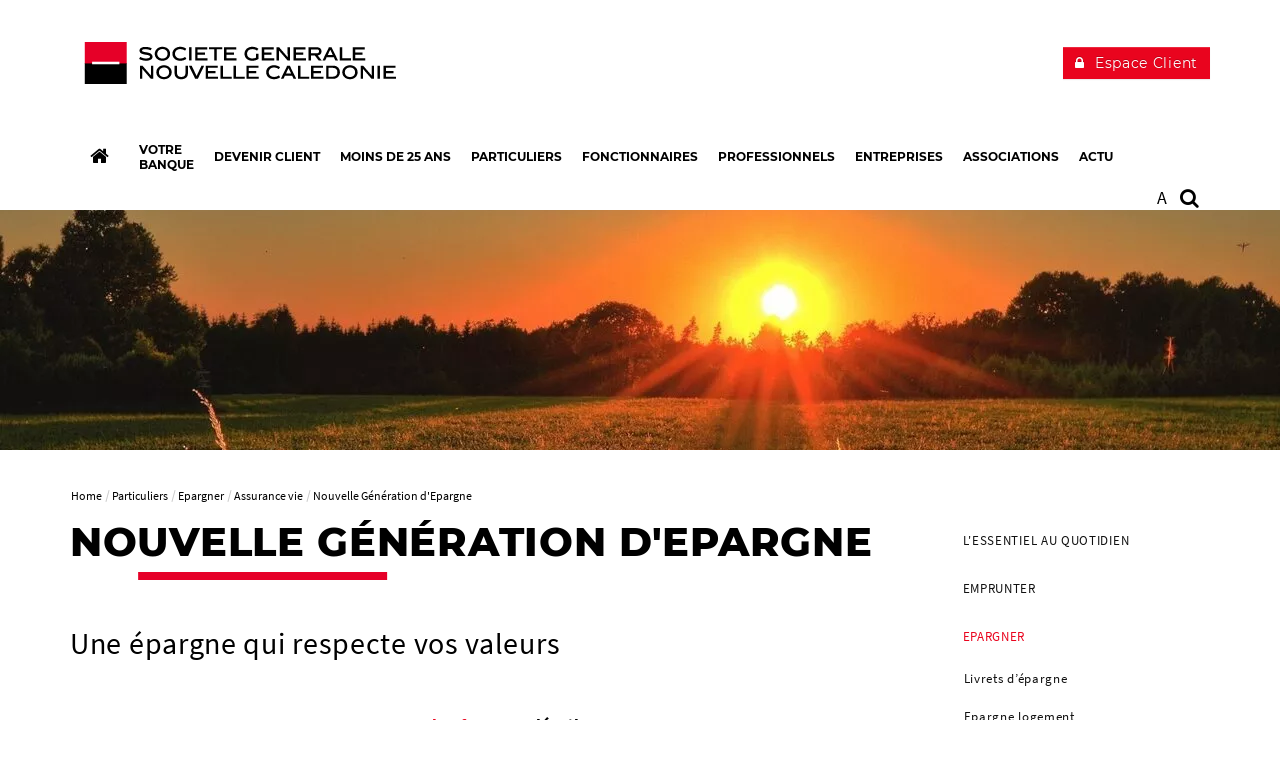

--- FILE ---
content_type: text/html; charset=utf-8
request_url: https://societegenerale.nc/fr/particuliers/epargner/assurance-vie/nouvelle-generation-epargne/
body_size: 10949
content:
<!DOCTYPE html>
<html dir="ltr" lang="fr-FR">
<head>

<meta charset="utf-8">


<base href="https://societegenerale.nc/">



<meta name="viewport" content="user-scalable=no, initial-scale=1.0, maximum-scale=1, width=device-width" />
<meta name="keywords" content="Nouvelle génération d&#039;épargne" />
<meta name="twitter:card" content="summary" />
<meta name="format-detection" content="telephone=no" />















<title>Nouvelle Génération d&#039;Epargne </title><meta name="title" content="Nouvelle Génération d&#039;Epargne" />
<!-- HrefLang&Canonic -->
<link rel="canonical" href="https://societegenerale.nc/fr/particuliers/epargner/assurance-vie/nouvelle-generation-epargne/"  />
<!-- SocialsMetas -->
<meta property="og:title" content="Nouvelle Génération d'Epargne"/>
<meta property="og:site_name" content="Société Générale"/>
<meta property="og:image" content="https://societegenerale.nc//typo3temp/assets/_processed_/a/b/csm_pexels-jonathan-petersson2-1237119_bd8733de82.webp"/>
<meta property="twitter:card" content="summary_large_image"/>
<meta property="twitter:title" content="Nouvelle Génération d'Epargne"/>
<meta property="twitter:image" content="https://societegenerale.nc//typo3temp/assets/_processed_/a/b/csm_pexels-jonathan-petersson2-1237119_bd8733de82.webp"/>
<meta property="og:description" content="Une épargne qui respecte vos valeurs "/>
<meta property="twitter:description" content="Une épargne qui respecte vos valeurs "/>
<meta property="og:url" content="https://societegenerale.nc/fr/particuliers/epargner/assurance-vie/nouvelle-generation-epargne/"/>
<meta property="twitter:url" content="https://societegenerale.nc/fr/particuliers/epargner/assurance-vie/nouvelle-generation-epargne/"/>
<meta name="description" content="Une épargne qui respecte vos valeurs " />		<meta http-equiv="X-UA-Compatible" content="IE=edge" />
		<meta name="msapplication-config" content="none" /><meta name="facebook-domain-verification" content="kq5a9pntc2uwahv6xdf4x477nxuia7" />		<link rel="shortcut icon" href="/typo3conf/ext/bi_template/themes/default/res/favicon/favicon.ico" type="image/x-icon">
		<link rel="icon" href="/typo3conf/ext/bi_template/themes/default/res/favicon/favicon.png" type="image/png">
		<link rel="icon" sizes="32x32" href="/typo3conf/ext/bi_template/themes/default/res/favicon/favicon-32.png" type="image/png">
		<link rel="icon" sizes="64x64" href="/typo3conf/ext/bi_template/themes/default/res/favicon/favicon-64.png" type="image/png">
		<link rel="icon" sizes="96x96" href="/typo3conf/ext/bi_template/themes/default/res/favicon/favicon-96.png" type="image/png">
		<link rel="icon" sizes="196x196" href="/typo3conf/ext/bi_template/themes/default/res/favicon/favicon-196.png" type="image/png">
		<meta name="msapplication-TileImage" content="/typo3conf/ext/bi_template/themes/default/res/favicon/favicon-144.png">
		<meta name="msapplication-TileColor" content="#FFFFFF"><script nonce="Fxsu9C1HNs4OZXOcfHMUOg==" data-move="0">var GBIS = JSON.parse('{"movingLineColor":"#e60028","tracking":{"pageType":false},"lang":"fr","frontend_editing":false}');</script><link rel="preload stylesheet" as="style" href="/typo3conf/ext/bi_template/themes/default/res/css/fonts.css" /><style type="text/css"></style>

<link rel="stylesheet" href="/typo3conf/ext/bi_template/themes/default/res/css/styles.css?1768402606" media="all"><link rel="stylesheet" href="/fileadmin/extra_css/931.css?1690376527" media="all"><link rel="stylesheet" href="/typo3conf/ext/ps_quantumsearch/Resources/Public/css/styles.css?1706549468" media="all"><link rel="stylesheet" type="text/css" href="/typo3temp/themecolorcss/931-inline260122.css" media="all"></head>
<body class="design2015 page3518">
<noscript><iframe src="https://www.googletagmanager.com/ns.html?id=GTM-MF3HBTH" height="0" width="0" style="display:none;visibility:hidden"></iframe></noscript><!-- _header.tmpl -->
<div id="menu_accessible">
<ul>
	<li><a href="https://societegenerale.nc/fr/particuliers/epargner/assurance-vie/nouvelle-generation-epargne/#main" id="menu_accessible--main">Aller au contenu</a></li>
	<li><a href="https://societegenerale.nc/fr/particuliers/epargner/assurance-vie/nouvelle-generation-epargne/#menu-header" id="menu_accessible--menu">Aller au menu</a></li>
	<li><a href="https://societegenerale.nc/fr/particuliers/epargner/assurance-vie/nouvelle-generation-epargne/#form-search" id="menu_accessible--search">Aller à la recherche</a></li>
</ul>
</div>



<div id="nocss">!css</div>
<div class="navmobile" id="navmobile">
	<div class="navmobileSearch"></div>
	<div class="navmobileMenu"></div>
	<div class="navmobileLang" data-label="OTHER LANGUAGES"></div>
</div>

<div class="mainContainer ">

		<div class="clientAccessHeader visible-xs-block "></div>

		<header class="mainHeader" role="banner">

			<div class="topHeader">
				<div class="container">
					<div class="row">
						<div class="col-sm-3 col-xs-9">
							<div class="mainLogo" itemscope itemtype="http://schema.org/Organization" >
								<a href="/fr/" itemprop="url" class="my-svg-container " aria-label="C’est vous l’avenir, Société Générale, aller à l’accueil"><img itemprop="logo"  src="/fileadmin/user_upload/logos/SGNC103_2025.svg" height="42" alt=""/><div class="mainLogoBaseline"></div></a>
							</div>
						</div>
						<div class="col-sm-9 col-xs-3">
							<div class="clientBtn"><div class="mobileBaseline"></div><div id="clientBtnDropDown">		<a 
									href="https://espaceclient.societegenerale.nc/" 
									target="_blank" 
									onclick='ga("send", {"hitType" : "event","eventCategory" : "Client button","eventAction" : "click","eventLabel" : "Espace Client "});'
									title="Accès client : Espace Client  " 
									class="btn btn-primary"><span>Espace Client </span></a></div></div>
							<div class="baseline">Société Générale Calédonienne de Banque</div>
							
							<div class="menuButton visible-xs-block visible-sm-block">
								<button class="bt-menu-trigger" aria-expanded="false" aria-controls="navmobile"><strong class="accessi">menu</strong><span></span></button>
							</div>
						</div>
					</div>
				</div>
			</div>

			<div class="subHeader">
				<div class="container">
					<div class="row">
						<div class="col-md-12">
							<nav role="navigation">
								<ul class="mainMenu" id="menu-header">
									<li class="homeLink">
										<a href="/fr/" aria-label="Accueil" ><span class="label">Accueil</span><span class="picto"><i class="fa fa-home"></i></span><span class="logo"></span></a>
									</li>
									<li id="itemMenu3473" class="lvl1 theme0"><a href="/fr/votre-banque/presentation/"><span>Votre<br>
banque</span></a><div class="mainMenuSub container"><div class="row"><div class="mainMenuCol col-md-4"><ul class="lvl2"><li  id="itemMenu5395" class="theme0"><a href="/fr/votre-banque/presentation/"><span>Présentation</span><div class="desc">Présentation</div></a></li><li  id="itemMenu3475" class="theme0"><a href="/fr/votre-banque/notre-reseau-dagences/"><span>Notre réseau d’agences</span><div class="desc"></div></a></li></ul></div><div class="mainMenuCol col-md-4"><ul class="lvl2"><li  id="itemMenu3477" class="theme0"><a href="/fr/votre-banque/nous-contacter/"><span>Nous contacter</span><div class="desc"></div></a></li><li  id="itemMenu14559" class="theme"><a href="/fr/votre-banque/nous-contacter/aides-contacts/"><span>Aides et Services d'urgence</span><div class="desc"></div></a></li></ul></div><div class="mainMenuCol col-md-4"><ul class="lvl2"><li  id="itemMenu6951" class="theme0"><a href="/fr/votre-banque/recrutement/"><span>Recrutement</span><div class="desc"></div></a></li><li  id="itemMenu14826" class="theme"><a href="/fr/votre-banque/engagements-rse/" title="Responsabilité Sociétale des Entreprises"><span>Engagements RSE</span><div class="desc"></div></a></li></ul></div><div class="mainMenuCol col-md-4"><ul class="lvl2"></ul></div></div></div></li><li id="itemMenu3471" class="lvl1 theme0"><a href="/fr/devenir-client/" title="Devenir client, rien de plus facile"><span>Devenir Client</span></a></li><li id="itemMenu3451" class="lvl1 theme0"><a href="/fr/moins-ans/" title="Nos produits spécialement pensés pour les jeunes de moins de 25 ans"><span>Moins de 25 ans</span></a><div class="mainMenuSub container"><div class="row"><div class="mainMenuCol col-md-4"><ul class="lvl2"><li  id="itemMenu3452" class="theme0"><a href="/fr/moins-ans/enfants/" title="Préparez l&#039;avenir de vos enfants"><span>Enfants - De 0 à 15 ans</span><div class="desc"></div></a></li><li  id="itemMenu3455" class="theme0"><a href="/fr/moins-ans/ados/" title="Vos premiers pas vers l’autonomie bancaire"><span>Adolescents - De 16 à 18 ans</span><div class="desc"></div></a><ul class="lvl3"><li id="itemMenu15993"><a href="/fr/moins-ans/ados/compte-sur-livret-jeunes-ados/">Compte sur livret jeunes - Ados</a></li></ul></li></ul></div><div class="mainMenuCol col-md-4"><ul class="lvl2"><li  id="itemMenu13672" class="theme"><a href="/fr/moins-ans/etudiants/" title="Boostez votre avenir !"><span>Etudiants - de 18 à 24 ans</span><div class="desc"></div></a><ul class="lvl3"><li id="itemMenu15996"><a href="/fr/moins-ans/etudiants/compte-sur-livret-jeunes/">Compte sur Livret Jeunes</a></li></ul></li></ul></div><div class="mainMenuCol col-md-4"><ul class="lvl2"><li  id="itemMenu13655" class="theme"><a href="/fr/moins-ans/jeunes-actifs/" title="L&#039;avenir entre vos mains"><span>Jeunes Actifs - De 18 à 24 ans</span><div class="desc"></div></a><ul class="lvl3"><li id="itemMenu15999"><a href="/fr/moins-ans/jeunes-actifs/compte-sur-livret-jeunes/">Compte sur Livret Jeunes</a></li></ul></li></ul></div></div></div></li><li id="itemMenu3349" class="lvl1 theme0"><a href="/fr/particuliers/" title="Des produits spécialement pensés pour les particuliers" aria-current="true"><span>Particuliers</span></a><div class="mainMenuSub container"><div class="row"><div class="mainMenuCol col-md-4"><ul class="lvl2"><li  id="itemMenu3350" class="theme0"><a href="/fr/particuliers/lessentiel-quotidien/" title="L&#039;essentiel au quotidien"><span>L'essentiel au quotidien</span><div class="desc"></div></a><ul class="lvl3"><li id="itemMenu3352"><a href="/fr/particuliers/lessentiel-quotidien/sogepack/">SogePack</a></li><li id="itemMenu3351"><a href="/fr/particuliers/lessentiel-quotidien/comptes-services/">Comptes et services</a><ul class="lvl4"><li id="itemMenu3488"><a href="/fr/particuliers/lessentiel-quotidien/comptes-services/compte-particuliers/">Compte de particuliers</a></li><li id="itemMenu3489"><a href="/fr/particuliers/lessentiel-quotidien/comptes-services/cheque/">Chèque</a></li><li id="itemMenu3490"><a href="/fr/particuliers/lessentiel-quotidien/comptes-services/virement-bancaire/">Virement bancaire</a></li><li id="itemMenu3491"><a href="/fr/particuliers/lessentiel-quotidien/comptes-services/prelevement-tip/">Prélèvement / TIP</a></li><li id="itemMenu3492"><a href="/fr/particuliers/lessentiel-quotidien/comptes-services/cheque-banque/">Chèque de banque</a></li></ul></li><li id="itemMenu3353"><a href="/fr/particuliers/lessentiel-quotidien/vos-cartes-bancaires/">Vos cartes bancaires</a><ul class="lvl4"><li id="itemMenu10787"><a href="/fr/particuliers/lessentiel-quotidien/vos-cartes-bancaires/carte-visa-classic-appel-systematique/">Carte Visa Classic à Autorisation Systématique</a></li><li id="itemMenu3495"><a href="/fr/particuliers/lessentiel-quotidien/vos-cartes-bancaires/carte-bleue-visa/">Carte Visa Classic</a></li><li id="itemMenu3497"><a href="/fr/particuliers/lessentiel-quotidien/vos-cartes-bancaires/carte-visa-premier/">Carte Visa Premier</a></li><li id="itemMenu5248"><a href="/fr/particuliers/lessentiel-quotidien/vos-cartes-bancaires/cartes-american-express/">Cartes American Express</a></li></ul></li><li id="itemMenu3354"><a href="/fr/particuliers/lessentiel-quotidien/services-internet-mobile/">Services Banque à Distance</a><ul class="lvl4"><li id="itemMenu13069"><a href="/fr/particuliers/lessentiel-quotidien/services-internet-mobile/banque-distance/">Banque à distance </a></li><li id="itemMenu13236"><a href="/fr/particuliers/lessentiel-quotidien/services-banque-distance/13236/">Tutos Banque à distance</a></li><li id="itemMenu3499"><a href="/fr/particuliers/lessentiel-quotidien/services-internet-mobile/messalia/">Messalia</a></li><li id="itemMenu3500"><a href="/fr/particuliers/lessentiel-quotidien/services-internet-mobile/vocalia/">Vocalia</a></li><li id="itemMenu13127"><a href="/fr/particuliers/lessentiel-quotidien/services-banque-distance/agence-directe/">L'Agence Directe</a></li></ul></li><li id="itemMenu3415"><a href="/fr/entreprises/gestion-des-flux/libre-service-bancaire/">Libre-Service Bancaire</a></li><li id="itemMenu3355"><a href="/fr/particuliers/lessentiel-quotidien/bien-gerer-votre-budget/">Bien gérer votre budget</a><ul class="lvl4"><li id="itemMenu3501"><a href="/fr/particuliers/lessentiel-quotidien/bien-gerer-votre-budget/autorisation-decouvert/">Autorisation de découvert</a></li><li id="itemMenu3513"><a href="/fr/particuliers/lessentiel-quotidien/bien-gerer-votre-budget/epargne-declic/">Epargne déclic</a></li></ul></li><li id="itemMenu3356"><a href="/fr/particuliers/lessentiel-quotidien/location-coffre-fort/">Location de coffre-fort</a></li><li id="itemMenu5255"><a href="/fr/particuliers/lessentiel-quotidien/difficultes-financieres-aleas-vie/">Difficultés financières et aléas de la vie</a></li></ul></li></ul></div><div class="mainMenuCol col-md-4"><ul class="lvl2"><li  id="itemMenu3357" class="theme0"><a href="/fr/particuliers/emprunter/" title="Concrétisez vos projets d&#039;avenir"><span>Emprunter</span><div class="desc"></div></a><ul class="lvl3"><li id="itemMenu3358"><a href="/fr/particuliers/emprunter/prets-immobiliers/">Prêts immobiliers</a><ul class="lvl4"><li id="itemMenu3504"><a href="/fr/particuliers/emprunter/prets-immobiliers/prets-immobiliers-taux-fixe/">Prêts immobiliers à taux fixe</a></li><li id="itemMenu3505"><a href="/fr/particuliers/emprunter/prets-immobiliers/pret-epargne-logement/">Prêt épargne logement</a></li><li id="itemMenu3506"><a href="/fr/particuliers/emprunter/prets-immobiliers/pret-taux-zero/">Prêt à taux zéro</a></li><li id="itemMenu13309"><a href="/fr/particuliers/emprunter/prets-immobiliers/assurance-emprunteur/">Assurance emprunteur</a></li></ul></li><li id="itemMenu3359"><a href="/fr/particuliers/emprunter/prets-consommation/">Prêts à la consommation</a><ul class="lvl4"><li id="itemMenu13302"><a href="/fr/particuliers/emprunter/prets-consommation/pret-consommation/">Prêt à la consommation </a></li><li id="itemMenu13306"><a href="/fr/particuliers/emprunter/prets-consommation/pret-energie-verte/">Prêt énergie verte </a></li><li id="itemMenu3509"><a href="/fr/moins-ans/etudiants-jeunes-actifs/pret-etudiant/">Prêt étudiant</a></li><li id="itemMenu12333"><a href="/fr/particuliers/emprunter/prets-consommation/compte-particuliers/">Le chauffe-eau solaire mensualisé !</a></li></ul></li><li id="itemMenu5525"><a href="/fr/particuliers/emprunter/autorisation-decouvert/">Autorisation de découvert</a></li><li id="itemMenu13213"><a href="/fr/particuliers/emprunter/nos-conseils/">Découvrez tous nos conseils </a></li><li id="itemMenu16482"><a href="https://socalfi.com/fr/financement-des-particuliers/" target="_blank">Financement SOCALFI</a></li></ul></li><li  id="itemMenu3362" class="theme0"><a href="/fr/particuliers/epargner/" title="Préparer demain" aria-current="page"><span>Epargner</span><div class="desc"></div></a><ul class="lvl3"><li id="itemMenu3363"><a href="/fr/particuliers/epargner/livrets-depargne/">Livrets d’épargne</a><ul class="lvl4"><li id="itemMenu3510"><a href="/fr/particuliers/epargner/livrets-depargne/compte-sur-livret/">Compte sur livret</a></li><li id="itemMenu5246"><a href="/fr/moins-ans/enfants/compte-sur-livret-jeunes/">Compte sur livret jeunes</a></li><li id="itemMenu3512"><a href="/fr/particuliers/epargner/livrets-depargne/livret/">Livret A</a></li></ul></li><li id="itemMenu3364"><a href="/fr/particuliers/epargner/epargne-logement/">Epargne logement</a><ul class="lvl4"><li id="itemMenu3514"><a href="/fr/particuliers/epargner/epargne-logement/compte-epargne-logement-cel/">Compte épargne logement (CEL)</a></li><li id="itemMenu3515"><a href="/fr/particuliers/epargner/epargne-logement/plan-depargne-logement-pel/">Plan d’épargne logement (PEL)</a></li></ul></li><li id="itemMenu3365"><a href="/fr/particuliers/epargner/assurance-vie/">Assurance vie</a><ul class="lvl4"><li id="itemMenu3516"><a href="/fr/particuliers/epargner/assurance-vie/erable-essentiel/">Erable Essentiel</a></li><li id="itemMenu3517"><a href="/fr/particuliers/epargner/assurance-vie/sequoia/">Sequoia</a></li><li id="itemMenu12038"><a href="/fr/particuliers/epargner/assurance-vie/ebene/">Ebène</a></li><li id="itemMenu3518"><a href="/fr/particuliers/epargner/assurance-vie/nouvelle-generation-epargne/">Nouvelle Génération d'Epargne</a></li></ul></li><li id="itemMenu3366"><a href="/fr/particuliers/epargner/comptes-terme/">Comptes à terme</a><ul class="lvl4"><li id="itemMenu3519"><a href="/fr/particuliers/epargner/comptes-terme/compte-terme-tresorerie/">Compte à terme trésorerie</a></li><li id="itemMenu3520"><a href="/fr/particuliers/epargner/comptes-terme/compte-terme-taux-progressif/">Compte à terme à taux progressif</a></li><li id="itemMenu3521"><a href="/fr/particuliers/epargner/comptes-terme/compte-terme-revenus/">Compte à terme revenus</a></li></ul></li></ul></li></ul></div><div class="mainMenuCol col-md-4"><ul class="lvl2"><li  id="itemMenu3368" class="theme0"><a href="/fr/particuliers/assurer/"><span>Assurer</span><div class="desc"></div></a><ul class="lvl3"><li id="itemMenu13242"><a href="/fr/particuliers/assurer/assurance-automobile/">Assurance Automobile</a></li><li id="itemMenu3524"><a href="/fr/particuliers/assurer/famille/assurance-compte-securite-acs/">Assurance Compte Sécurité (ACS)</a></li><li id="itemMenu3525"><a href="/fr/particuliers/assurer/famille/assurance-deces-genea/">Assurance Décès Généa</a></li><li id="itemMenu13311"><a href="/fr/particuliers/assurer/habitation-allianz/">Assurance Habitation </a></li><li id="itemMenu13370"><a href="/fr/particuliers/assurer/assurance-habitation-proprietaire-non-occupant/">Assurance Habitation Propriétaire Non Occupant</a></li><li id="itemMenu13990"><a href="/fr/garantie-des-accidents-vie/">Garantie des Accidents de la Vie</a></li><li id="itemMenu13336"><a href="/fr/particuliers/assurer/protection-juridique/">Protection Juridique</a></li><li id="itemMenu3370"><a href="/fr/particuliers/assurer/quietis/">Quiétis</a></li><li id="itemMenu14529"><a href="/fr/particuliers/assurer/pack-famille-assurances-iard/">Pack Famille</a></li></ul></li></ul></div></div></div></li><li id="itemMenu13358" class="lvl1 theme"><a href="/fr/fonctionnaires/"><span>Fonctionnaires</span></a><div class="mainMenuSub container"><div class="row"><div class="mainMenuCol col-md-4"><ul class="lvl2"><li  id="itemMenu13320" class="theme"><a href="/fr/fonctionnaires-test/rejoignez-casden/"><span>Qu'est-ce que la CASDEN ?</span><div class="desc"></div></a></li></ul></div><div class="mainMenuCol col-md-4"><ul class="lvl2"><li  id="itemMenu13322" class="theme"><a href="/fr/fonctionnaires-test/les-avantages-casden/"><span>Découvrez tous les avantages</span><div class="desc"></div></a></li></ul></div></div></div></li><li id="itemMenu10829" class="lvl1 theme0"><a href="/fr/professionnels/" title="Une offre dédiée pour répondre à l&#039;ensemble de vos besoins"><span>Professionnels</span></a><div class="mainMenuSub container"><div class="row"><div class="mainMenuCol col-md-4"><ul class="lvl2"><li  id="itemMenu3381" class="theme0"><a href="/fr/professionnels/simplifier-votre-quotidien/" title="Nos offres pour les professionnels"><span>Simplifier votre quotidien</span><div class="desc"></div></a><ul class="lvl3"><li id="itemMenu3382"><a href="/fr/professionnels/simplifier-votre-quotidien/sogepack-pro/">Sogepack Pro</a></li><li id="itemMenu3383"><a href="/fr/professionnels/simplifier-votre-quotidien/compte-courant/">Compte courant</a></li><li id="itemMenu3385"><a href="/fr/professionnels/simplifier-votre-quotidien/vos-cartes-bancaires/">Vos cartes bancaires</a><ul class="lvl4"><li id="itemMenu3528"><a href="/fr/professionnels/simplifier-votre-quotidien/vos-cartes-bancaires/carte-bleue-visa-pro/">Carte Visa Classic Pro</a></li><li id="itemMenu10791"><a href="/fr/professionnels/simplifier-votre-quotidien/vos-cartes-bancaires/carte-visa-classic-pro-autorisation-systematique/">Carte Visa Classic Pro à Autorisation Systématique</a></li><li id="itemMenu3530"><a href="/fr/professionnels/simplifier-votre-quotidien/vos-cartes-bancaires/carte-visa-premier-pro/">Carte Visa Premier Pro</a></li><li id="itemMenu5291"><a href="/fr/professionnels/simplifier-votre-quotidien/vos-cartes-bancaires/cartes-american-express/">Cartes American Express</a></li></ul></li><li id="itemMenu5249"><a href="/fr/professionnels/simplifier-votre-quotidien/services-internet-mobile/">Services Banque à Distance </a><ul class="lvl4"><li id="itemMenu13072"><a href="/fr/professionnels/simplifier-votre-quotidien/services-internet-mobile/banque-distance/">Services Banque à Distance</a></li><li id="itemMenu5739"><a href="/fr/professionnels/simplifier-votre-quotidien/services-internet-mobile/call-pro/">SG Call PRO</a></li><li id="itemMenu3388"><a href="/fr/professionnels/simplifier-votre-quotidien/services-internet-mobile/messalia/">Messalia</a></li><li id="itemMenu3389"><a href="/fr/professionnels/simplifier-votre-quotidien/services-internet-mobile/vocalia/">Vocalia</a></li></ul></li><li id="itemMenu13175"><a href="/fr/entreprises/gestion-des-flux/libre-service-bancaire/">Disponible 24h/24 et 7j/7</a></li><li id="itemMenu3384"><a href="/fr/professionnels/simplifier-votre-quotidien/double-relation/">Double relation</a></li><li id="itemMenu3390"><a href="/fr/professionnels/simplifier-votre-quotidien/convention-tresorerie/">Convention de trésorerie</a></li><li id="itemMenu10822"><a href="/fr/professionnels/simplifier-votre-quotidien/terminal-paiement-electronique/">Terminal de Paiement Electronique (TPE)</a></li></ul></li></ul></div><div class="mainMenuCol col-md-4"><ul class="lvl2"><li  id="itemMenu3393" class="theme0"><a href="/fr/professionnels/financer-vos-projets/" title="A vos côtés pour concrétiser vos projets"><span>Financer vos projets</span><div class="desc"></div></a><ul class="lvl3"><li id="itemMenu10820"><a href="/fr/votre-demande-credit/">Votre demande de crédit</a></li><li id="itemMenu3394"><a href="/fr/professionnels/financer-vos-projets/credits-classiques/">Crédits Classiques</a></li><li id="itemMenu16485"><a href="https://socalfi.com/fr/financement-des-professionnels/" target="_blank">Financement SOCALFI</a></li></ul></li><li  id="itemMenu3396" class="theme0"><a href="/fr/professionnels/valoriser-votre-epargne/" title="Optimiser vos excédents"><span>Valoriser votre épargne</span><div class="desc"></div></a><ul class="lvl3"><li id="itemMenu3398"><a href="/fr/professionnels/valoriser-votre-epargne/compte-sur-livret-pro/">Compte sur Livret Pro</a></li><li id="itemMenu3403"><a href="/fr/professionnels/valoriser-votre-epargne/epargne-declic/">Epargne déclic</a></li><li id="itemMenu3399"><a href="/fr/professionnels/valoriser-votre-epargne/compte-terme/">Compte à terme</a><ul class="lvl4"><li id="itemMenu5251"><a href="/fr/professionnels/valoriser-votre-epargne/compte-terme/compte-terme-classique/">Compte à terme classique</a></li><li id="itemMenu3400"><a href="/fr/professionnels/valoriser-votre-epargne/compte-terme/compte-terme-revenus/">Compte à terme revenus</a></li><li id="itemMenu3401"><a href="/fr/professionnels/valoriser-votre-epargne/compte-terme/compte-terme-taux-progressif/">Compte à terme à taux progressif</a></li></ul></li><li id="itemMenu3397"><a href="/fr/professionnels/valoriser-votre-epargne/compte-titres-ordinaire/">Compte titres ordinaire</a></li><li id="itemMenu3402"><a href="/fr/professionnels/valoriser-votre-epargne/opcvm-tresorerie/">OPCVM de trésorerie</a></li></ul></li></ul></div><div class="mainMenuCol col-md-4"><ul class="lvl2"><li  id="itemMenu3404" class="theme0"><a href="/fr/professionnels/proteger-votre-affaire/" title="Des solutions existent"><span>Protéger votre affaire</span><div class="desc"></div></a><ul class="lvl3"><li id="itemMenu13389"><a href="/fr/particuliers/assurer/assurance-automobile/">Automobile </a></li><li id="itemMenu3405"><a href="/fr/professionnels/proteger-votre-affaire/assurance-deces-genea/">Assurance Décès Généa</a></li><li id="itemMenu3406"><a href="/fr/professionnels/proteger-votre-affaire/quietis-pro/">Quiétis Pro</a></li></ul></li><li  id="itemMenu10972" class="theme0"><a href="/fr/professionnels/professions-liberales-1/"><span>Professions Libérales</span><div class="desc"></div></a></li></ul></div></div></div></li><li id="itemMenu3407" class="lvl1 theme0"><a href="/fr/entreprises/" title="Des produits spécialement pensés pour les entreprises"><span>Entreprises</span></a><div class="mainMenuSub container"><div class="row"><div class="mainMenuCol col-md-4"><ul class="lvl2"><li  id="itemMenu13133" class="theme"><a href="/fr/entreprises/banque-distance-copie/" title="Votre Banque par Web et Mobile - Entreprises"><span>Banque à distance  </span><div class="desc"></div></a></li><li  id="itemMenu3408" class="theme0"><a href="/fr/entreprises/gestion-des-flux/" title="Maîtrisez votre trésorerie"><span>Gestion des flux</span><div class="desc"></div></a><ul class="lvl3"><li id="itemMenu3410"><a href="/fr/entreprises/gestion-des-flux/compte-courant/">Compte courant</a></li><li id="itemMenu3411"><a href="/fr/entreprises/gestion-des-flux/vos-cartes-bancaires/">Vos cartes bancaires</a><ul class="lvl4"><li id="itemMenu3531"><a href="/fr/entreprises/gestion-des-flux/vos-cartes-bancaires/carte-bleue-visa-pro/">Carte Visa Classic Pro</a></li><li id="itemMenu3532"><a href="/fr/entreprises/gestion-des-flux/vos-cartes-bancaires/cartes-corporate/">Cartes Corporate</a></li><li id="itemMenu3533"><a href="/fr/entreprises/gestion-des-flux/vos-cartes-bancaires/carte-visa-premier-pro/">Carte Visa Premier Pro</a></li><li id="itemMenu5298"><a href="/fr/entreprises/gestion-des-flux/vos-cartes-bancaires/cartes-american-express/">Cartes American Express</a></li></ul></li><li id="itemMenu5252"><a href="/fr/entreprises/gestion-des-flux/quietis-pro/">Quiétis Pro</a></li><li id="itemMenu3409"><a href="/fr/entreprises/gestion-des-flux/sogemicro/">SogeMicro</a></li><li id="itemMenu13176"><a href="/fr/entreprises/gestion-des-flux/libre-service-bancaire/">Libre Service Bancaire</a></li><li id="itemMenu3414"><a href="/fr/entreprises/gestion-des-flux/tpe/">TPE</a></li><li id="itemMenu3413"><a href="/fr/entreprises/gestion-des-flux/vocalia/">Vocalia</a></li></ul></li><li  id="itemMenu3416" class="theme0"><a href="/fr/entreprises/cycle-dexploitation/" title="Maîtrisez les activités récurrentes de l’entreprise"><span>Cycle d’exploitation</span><div class="desc"></div></a><ul class="lvl3"><li id="itemMenu3417"><a href="/fr/entreprises/cycle-dexploitation/convention-tresorerie/">Convention de trésorerie</a></li><li id="itemMenu3418"><a href="/fr/entreprises/cycle-dexploitation/cautions-fiscales-bancaires/">Cautions fiscales et bancaires</a></li><li id="itemMenu3419"><a href="/fr/entreprises/cycle-dexploitation/escompte/">Escompte</a></li><li id="itemMenu3420"><a href="/fr/entreprises/cycle-dexploitation/dailly/">Dailly</a></li></ul></li></ul></div><div class="mainMenuCol col-md-4"><ul class="lvl2"><li  id="itemMenu3421" class="theme0"><a href="/fr/entreprises/investissements/" title="Des produits pour vous accompagner"><span>Investissements</span><div class="desc"></div></a><ul class="lvl3"><li id="itemMenu6097"><a href="/fr/votre-demande-credit/">Votre demande de crédit</a></li><li id="itemMenu3422"><a href="/fr/entreprises/investissements/credits-classiques/">Crédits classiques</a></li><li id="itemMenu16488"><a href="https://socalfi.com/fr/financement-des-professionnels/" target="_blank">Financement SOCALFI</a></li><li id="itemMenu3425"><a href="/fr/entreprises/investissements/defiscalisation-girardin/">Défiscalisation Girardin</a></li></ul></li><li  id="itemMenu3426" class="theme0"><a href="/fr/entreprises/placements/" title="Rentabilisez vos placements"><span>Placements</span><div class="desc"></div></a><ul class="lvl3"><li id="itemMenu3427"><a href="/fr/entreprises/placements/compte-terme/">Compte à terme</a></li><li id="itemMenu3428"><a href="/fr/entreprises/placements/compte-titres-ordinaire/">Compte titres ordinaire</a></li><li id="itemMenu3429"><a href="/fr/entreprises/placements/opcvm-tresorerie/">OPCVM de trésorerie</a></li></ul></li></ul></div><div class="mainMenuCol col-md-4"><ul class="lvl2"><li  id="itemMenu3430" class="theme0"><a href="/fr/entreprises/commerce-international/" title="À l&#039;international votre savoir-faire mérite notre expertise"><span>Commerce international</span><div class="desc"></div></a><ul class="lvl3"><li id="itemMenu3432"><a href="/fr/entreprises/commerce-international/credit-documentaire-impexp/">Crédit documentaire Import / Export</a></li><li id="itemMenu3433"><a href="/fr/entreprises/commerce-international/lettre-credit-stand-by/">Lettre de Crédit Stand-By</a></li><li id="itemMenu16170"><a href="/fr/entreprises/commerce-international/remise-documentaire-imp/exp/">Remise documentaire Import / Export</a></li><li id="itemMenu16167"><a href="/fr/entreprises/commerce-international/tresoflex/">Trésoflex</a></li><li id="itemMenu3431"><a href="/fr/entreprises/commerce-international/operations-change/">Opérations de change</a></li><li id="itemMenu16194"><a href="/fr/entreprises/commerce-international/placements-devises/">Placements en devises</a></li><li id="itemMenu16197"><a href="/fr/entreprises/commerce-international/comptes-devises/">Comptes en devises</a></li></ul></li><li  id="itemMenu3434" class="theme0"><a href="/fr/entreprises/epargne-salariale/" title="Motivez et fidélisez vos salariés grâce à des conditions avantageuses"><span>Epargne salariale</span><div class="desc"></div></a></li></ul></div></div></div></li><li id="itemMenu3435" class="lvl1 theme0"><a href="/fr/associations/" title="Des produits pensés pour les associations"><span>Associations</span></a><div class="mainMenuSub container"><div class="row"><div class="mainMenuCol col-md-4"><ul class="lvl2"><li  id="itemMenu3436" class="theme0"><a href="/fr/associations/gerer-vos-comptes/" title="Le socle de vos opérations bancaires"><span>Gérer vos comptes</span><div class="desc"></div></a><ul class="lvl3"><li id="itemMenu3439"><a href="/fr/associations/gerer-vos-comptes/compte-courant-associations/">Compte courant Associations</a></li><li id="itemMenu5144"><a href="/fr/associations/gerer-vos-comptes/vos-cartes-bancaires/">Vos cartes bancaires</a><ul class="lvl4"><li id="itemMenu3441"><a href="/fr/associations/gerer-vos-comptes/vos-cartes-bancaires/carte-bleue-visa/">Carte Visa Classic</a></li><li id="itemMenu3438"><a href="/fr/associations/gerer-vos-comptes/vos-cartes-bancaires/carte-visa-premier/">Carte Visa Premier</a></li></ul></li><li id="itemMenu5204"><a href="/fr/associations/gerer-vos-comptes/mes-services-internet-mobile/">Services Banque à Distance</a><ul class="lvl4"><li id="itemMenu13071"><a href="/fr/associations/gerer-vos-comptes/mes-services-internet-mobile/banque-distance/">Banque à distance</a></li><li id="itemMenu5205"><a href="/fr/associations/gerer-vos-comptes/mes-services-internet-mobile/messalia/">Messalia</a></li><li id="itemMenu3443"><a href="/fr/associations/gerer-vos-comptes/mes-services-internet-mobile/vocalia/">Vocalia</a></li></ul></li><li id="itemMenu3437"><a href="/fr/entreprises/gestion-des-flux/libre-service-bancaire/">Libre service bancaire</a></li><li id="itemMenu3440"><a href="/fr/associations/gerer-vos-comptes/tpe/">TPE</a></li></ul></li></ul></div><div class="mainMenuCol col-md-4"><ul class="lvl2"><li  id="itemMenu3444" class="theme0"><a href="/fr/associations/placer-votre-tresorerie/" title="Faites fructifier votre argent"><span>Placer votre trésorerie</span><div class="desc"></div></a><ul class="lvl3"><li id="itemMenu3445"><a href="/fr/associations/placer-votre-tresorerie/compte-sur-livret-associations/">Compte sur livret Associations</a></li><li id="itemMenu5206"><a href="/fr/associations/placer-votre-tresorerie/compte-terme/">Compte à terme</a></li><li id="itemMenu3446"><a href="/fr/associations/placer-votre-tresorerie/compte-terme-revenus/">Compte à terme revenus</a></li><li id="itemMenu3447"><a href="/fr/associations/placer-votre-tresorerie/compte-terme-taux-progressif/">Compte à terme à taux progressif</a></li></ul></li></ul></div><div class="mainMenuCol col-md-4"><ul class="lvl2"><li  id="itemMenu3448" class="theme0"><a href="/fr/associations/financer-votre-activite/" title="Des solutions de crédit pour votre association"><span>Financer votre activité</span><div class="desc"></div></a><ul class="lvl3"><li id="itemMenu3449"><a href="/fr/associations/financer-votre-activite/credits-classiques/">Crédits classiques</a></li><li id="itemMenu3450"><a href="/fr/associations/financer-votre-activite/credits-tresorerie/">Crédits de trésorerie</a></li></ul></li></ul></div></div></div></li><li id="itemMenu5000" class="lvl1 theme0"><a href="/fr/actu/"><span>Actu</span></a></li>
								</ul>
							</nav>

							<div class="actionsMenu">
								<div class="siteList actionsMenuItem">
									
								</div>

								

								<div class="btnZoom actionsMenuItem">
									<a href="#" role="button" aria-label="Restaurer la taille par défaut du texte" aria-pressed="false" class="btnZoom__normal" onclick="return false;"> A </a>
									<a href="#" role="button" aria-label="Agrandir la taille du texte" aria-pressed="false" class="btnZoom__large" onclick="return false;">A+ /</a>
									<a href="#" role="button" aria-label="Réduire la taille du texte" aria-pressed="false" class="btnZoom__small" onclick="return false;">/ A-</a>
								</div>

								<div class="search actionsMenuItem" id="form-search"  role="search">
									
        <!-- case 3 : Quantum -->
        <div id="sb-search" class="sb-search sb-search--qwant">
            <a class="searchQwantum" href="/fr/recherche/">
                <span class="searchQwantum__label">Rechercher avec Quantum</span>
                <span class="fa fa-search"></span>
            </a>
        </div>
    









								</div>

							</div>

						</div>


					</div>
				</div>
			</div>

		</header>


		<div class="fixedheader">
			<div class="fixedheaderContent">
				<div class="container">
					<div class="fakeh1"></div>
				</div>
			</div>
		</div>
<!-- common.tmpl -->
<main id="main" role="main">

	

	<div class="contentHeader" >
		<div class="headerImage" data-ratio="4.12" data-stellar-background-ratio="0.5">	<img srcset="/typo3temp/assets/_processed_/a/b/csm_pexels-jonathan-petersson2-1237119_7d1328fb31.webp 810w, /typo3temp/assets/_processed_/a/b/csm_pexels-jonathan-petersson2-1237119_a00810d6f9.webp 1400w" sizes="100vw" src="/typo3temp/assets/_processed_/a/b/csm_pexels-jonathan-petersson2-1237119_a00810d6f9.webp" width="1400" height="340" alt="" /></div>
		<div class="container">
			<div class="row">
				<div class="col-md-12">
					
				</div>
			</div>
		</div>
	</div>



	<div class="container">

		<div class="row">
			<div class="col-md-12">
				<nav aria-label="Fil d'Ariane"><ol class="rootline-menu breadcrumb" itemscope itemtype="https://schema.org/BreadcrumbList"><li itemprop="itemListElement" itemscope itemtype="https://schema.org/ListItem" class="first"><a href="/fr/" itemscope itemprop="item" itemtype="https://schema.org/WebPage"><span itemprop="name">Home</span></a><meta itemprop="position" content="1"></li><li  itemprop="itemListElement" itemscope itemtype="https://schema.org/ListItem"><a href="/fr/particuliers/" itemscope itemprop="item" itemtype="https://schema.org/WebPage"><span itemprop="name">Particuliers</span></a><meta itemprop="position" content="2"></li><li  itemprop="itemListElement" itemscope itemtype="https://schema.org/ListItem"><a href="/fr/particuliers/epargner/" itemscope itemprop="item" itemtype="https://schema.org/WebPage"><span itemprop="name">Epargner</span></a><meta itemprop="position" content="3"></li><li  itemprop="itemListElement" itemscope itemtype="https://schema.org/ListItem"><a href="/fr/particuliers/epargner/assurance-vie/" itemscope itemprop="item" itemtype="https://schema.org/WebPage"><span itemprop="name">Assurance vie</span></a><meta itemprop="position" content="4"></li><li aria-current="page" itemprop="itemListElement" itemscope itemtype="https://schema.org/ListItem"><span itemprop="name">Nouvelle Génération d'Epargne</span><meta itemprop="position" content="5"></li></ol></nav>
			</div>
		</div>

		<div class="row">
			<div class="col-md-9 mainCol" role="main">
				<h1 class="mainTitle">Nouvelle Génération d'Epargne</h1>
				<p class="intro">Une épargne qui respecte vos valeurs </p>
				<div data-anchor="#c4530" class="ttcContent  default" >
<div id="c4530" class="frame frame-default frame-type-list frame-layout-0"><div id="ficheProd" class="dce_tabs"><ul class="dce_tabs_header"><li class="dce_tabs_header_tab active"><a class="dce_tabs_header_tab_nav" data-toggle="tab" id="tab_ficheproduit-0_selector" href="#tab_ficheproduit-0" role="tab" aria-controls="selector_ficheproduit-0" aria-selected="true">
			En bref
		</a></li><li class="dce_tabs_header_tab"><a class="dce_tabs_header_tab_nav" data-toggle="tab" id="tab_ficheproduit-1_selector" href="#tab_ficheproduit-1" role="tab" aria-controls="selector_ficheproduit-1" aria-selected="false">
					En détail
				</a></li></ul><div class="dce_tabs_content"><div class="dce_tabs_content_tab active" id="tab_ficheproduit-0" role="tabpanel" aria-labelledby="tab_ficheproduit-0_selector"><div class="enbref"><div class="full"><h3>EN BREF</h3><p class="bodytext">Une Epargne&nbsp;au sein de l'Assurance-Vie, qui respecte vos valeurs !</p><p class="bodytext">Découvrez LA NOUVELLE GENERATION D'EPARGNE,&nbsp;</p><p class="bodytext">Votre volonté d'<strong>impact positif</strong> sur l'environnement est aussi la nôtre, voilà pourquoi nous vous proposons aujourd'hui une nouvelle génération d'épargne qui concilie responsabilité et recherche de performance.&nbsp;</p><p class="bodytext">En tant qu'assureur responsable, Société Générale Assurances a contribué pour un montant de <strong>100 millions d'euros</strong> au fonds de solidarité, à la mise en place de mesures extracontractuelles et solidaires pour les clients les plus impactés ainsi qu'au programme d'investissements des assureurs en faveur des entreprises et des professionnels pour soutenir la relance économique du pays.&nbsp;</p><p class="bodytext">Découvrez, en cliquant<a href="https://particuliers.societegenerale.fr/epargner-placer-son-argent/nos-offres/epargne-responsable/" target="_blank" rel="noreferrer"> ici</a>, ce qu'Investissement Socialement Responsable signifie vraiment, et comment il est possible de l'intégrer avec succès dans votre assurance vie.&nbsp;</p><p class="bodytext">Changez pour une épargne qui change l'avenir !&nbsp;</p></div></div><div class="enplus"><span class="enplus__label">Les +</span><div class="full"><ul><li><strong>100%</strong> de nos nouveaux fonds sont responsables&nbsp;</li><li>Une épargne qui crée de la valeur<sup>(1)</sup>&nbsp;: avec des <strong>N°1<sup>(2)</sup></strong>, votre épargne est entre de bonnes mains&nbsp;</li><li>A partir de 25€&nbsp; par mois, soit 2984 F.CFP<sup>(3)</sup> , vous aussi vous pouvez épargner responsable : une épargne responsable se doit d'être ouverte à toutes les générations d'épargnants&nbsp;</li><li>Une souscription au sein de l'enveloppe fiscale de l'Assurance-Vie, avantageuse&nbsp;<span style="font-size:11pt"><span style="line-height:normal"><span style="font-family:Calibri,sans-serif"><span style="font-size:12.0pt"><span style="font-family:&quot;Times New Roman&quot;,serif"></span></span></span></span></span><span class="bodytext text--minor"><span style="font-size:11pt"><span style="line-height:normal"><span style="font-family:Calibri,sans-serif"><sup><span style="font-size:9.0pt"><span style="font-family:&quot;Arial&quot;,sans-serif"></span></span></sup></span></span></span></span></li></ul></div></div><div class="tarification"><div class="full"><h3>TARIFS</h3><p class="bodytext">Les conditions tarifaires sont indiquées dans la brochure « Conditions appliquées aux opérations bancaires des Particuliers », disponible&nbsp;<a href="https://societegenerale.nc/fr/votre-banque/tarifs/" target="_blank">ici</a>.</p><p class="bodytext">&nbsp;</p><hr><p class="bodytext"><span style="font-size:11pt"><span style="line-height:normal"><span style="font-family:Calibri,sans-serif"><sup><span style="font-size:9.0pt"><span style="font-family:&quot;Arial&quot;,sans-serif"></span></span></sup></span></span></span><span style="font-size:11pt"><span style="line-height:normal"><span style="font-family:Calibri,sans-serif"><sup><span style="font-size:9.0pt"><span style="font-family:&quot;Arial&quot;,sans-serif">(1)</span></span></sup><span style="font-size:9.0pt"><span style="font-family:&quot;Arial&quot;,sans-serif">&nbsp;Société Générale informe les investisseurs potentiels que tout investissement sur les marchés financiers représente des risques pouvant entrainer des pertes en capital</span></span></span></span></span></p><p class="bodytext"><span style="font-size:11pt"><span style="line-height:normal"><span style="font-family:Calibri,sans-serif"><span style="font-size:9.0pt"><span style="font-family:&quot;Arial&quot;,sans-serif">&nbsp;</span></span></span></span></span><span style="line-height:normal"><sup><span style="font-size:9.0pt"><span style="font-family:&quot;Arial&quot;,sans-serif">(2)&nbsp;</span></span></sup><span style="font-size:9.0pt"><span style="font-family:&quot;Arial&quot;,sans-serif">Parmi les gestionnaires d'actifs&nbsp;sélectionnés par Société Générale, 2 figurent dans le top 10 mondial en terme d'actifs sous gestion</span></span></span><span style="line-height:normal"><span style="font-size:9.0pt"><span style="font-family:&quot;Arial&quot;,sans-serif"></span></span></span><span style="line-height:normal"><sup><span style="font-size:9.0pt"><span style="font-family:&quot;Arial&quot;,sans-serif"></span></span></sup></span></p><p class="bodytext"><span style="line-height:normal"><sup><span style="font-size:9.0pt"><span style="font-family:&quot;Arial&quot;,sans-serif">(3)&nbsp;</span></span></sup><span style="font-size:9.0pt"><span style="font-family:&quot;Arial&quot;,sans-serif">Dans la limite des dispositions contractuelles</span></span></span></p></div></div></div><div class="dce_tabs_content_tab" id="tab_ficheproduit-1" role="tabpanel" aria-labelledby="tab_ficheproduit-1_selector"><div class="endetail"><h3>EN DÉTAIL</h3><h4><span style="color:#e60028;"><strong>Support&nbsp;</strong></span></h4><p class="bodytext">Assurance-Vie&nbsp;</p><h4><span style="color: #e60028;">Souscripteur</span></h4><p class="bodytext">Toute personne physique</p><h4><span style="color: #e60028;">Bénéficiaire</span></h4><p class="bodytext">Il est possible de désigner librement un ou plusieurs bénéficiaires qui percevront le capital constitué en cas de décès de l’assuré</p><h4><span style="color: #e60028;">Durée</span></h4><p class="bodytext">Durée recommandée&nbsp;: 8 ans minimum</p><h4><span style="color: #e60028;">Versements&nbsp;:</span></h4><ul><li><p>Dés 25€ par mois, soit 2984 F.CFP, pour les contrats Erable Essentiel (dans la limite des dispositions contractuelles)&nbsp;&nbsp;</p></li><li><p>Dés 150€ par mois, soit 17.900 F.CFP,&nbsp;pour les contrats Séquoia et Ebène (dans la limite des dispositions contractuelles)</p></li></ul><h4><span style="color: #e60028;">Disponibilité du capital</span></h4><ul><li><p>Rachat partiel ou total possible à tout moment sans pénalité</p></li><li><p>Montant minimum de rachat : voir dispositions contractuelles&nbsp;</p></li></ul><h4><span style="color: #e60028;">Tarifs</span></h4><p class="bodytext">Les conditions tarifaires sont indiquées dans la brochure « Conditions appliquées aux opérations bancaires des Particuliers », disponible&nbsp;<a href="https://societegenerale.nc/fr/votre-banque/tarifs/" target="_blank">ici</a>.<span style="font-size:11pt"><span style="line-height:normal"><span style="font-family:Calibri,sans-serif"><span style="font-size:9.0pt"><span style="font-family:&quot;Arial&quot;,sans-serif"></span></span></span></span></span><span class="bodytext text--minor"></span></p><p class="bodytext">&nbsp;</p><hr><p class="bodytext"><span class="bodytext text--minor"></span><span class="bodytext text--minor">Pour d'avantage de renseignements concernant nos contrats Erable Essentiel, Séquoia et Ebène, nous vous invitons à consulter nos rubriques dédiées au sein de ce même site ou de vous renseigner en agence.&nbsp;&nbsp;</span></p><p class="bodytext"><span class="bodytext text--minor">Erable Essentiel, formule du contrat SOGEVIE et Séquoia sont des contrats d'assurance collective sur la vie à adhésion facultative de SOGECAP, compagnie d'assurance sur la vie et de capitalisation régie par le Code des assurances. Ébène est un contrat d'assurance individuelle sur la vie de SOGECAP. Ces contrats multisupports sont présentés par Société Générale, dont le siège social est situé 29, boulevard Haussmann (Paris IXe), en sa qualité d'Intermédiaire en assurances, immatriculation ORIAS n° 07 022 493 (<a href="http://www.orias.fr)" target="_blank" rel="noreferrer">www.orias.fr)</a>.</span></p><p class="bodytext"><span class="bodytext text--minor">&nbsp;Contrat d'assurance présenté par Société Générale Calédonienne de Banque siègeant au 44 rue de l'Alma, BP G2, 98848 Nouméa Cédex, RIAS N°170055.</span></p><p class="bodytext">&nbsp;</p></div></div></div></div></div>

</div><div data-anchor="#c27705" class="ttcContent  default" >
<div id="c27705" class="frame frame-default frame-type-textpic frame-layout-0 frame-space-after-large"><div class=" "><div class="dce-button"><a href="/fr/souscription/">Je souscris</a></div></div><div class="ce-textpic ce-center ce-above"></div></div>

</div>
				


	<!--

		BEGIN: Content of extension "bi_sg_bio", plugin "tx_bisgbio_pi1"

	-->
	<div class="tx-bisgbio-pi1">
		
	</div>
	
	<!-- END: Content of extension "bi_sg_bio", plugin "tx_bisgbio_pi1" -->

	
			</div>

			<div class="col-md-3 sideCol">

				<aside class="aside">
					<nav><ul class="sideMenu" role="menu"><li role="menuitem"><a href="/fr/particuliers/lessentiel-quotidien/">L'essentiel au quotidien</a></li><li role="menuitem"><a href="/fr/particuliers/emprunter/">Emprunter</a></li><li role="menuitem" class="active"><a href="/fr/particuliers/epargner/" aria-current="page">Epargner</a><ul><li role="menuitem"><a href="/fr/particuliers/epargner/livrets-depargne/">Livrets d’épargne</a></li><li role="menuitem"><a href="/fr/particuliers/epargner/epargne-logement/">Epargne logement</a></li><li class="current"><a href="/fr/particuliers/epargner/assurance-vie/" aria-current="page">Assurance vie</a><ul><li role="menuitem"><a href="/fr/particuliers/epargner/assurance-vie/erable-essentiel/">Erable Essentiel</a></li><li role="menuitem"><a href="/fr/particuliers/epargner/assurance-vie/sequoia/">Sequoia</a></li><li role="menuitem"><a href="/fr/particuliers/epargner/assurance-vie/ebene/">Ebène</a></li><li class="current"><a href="/fr/particuliers/epargner/assurance-vie/nouvelle-generation-epargne/" aria-current="page">Nouvelle Génération d'Epargne</a></li></ul></li><li role="menuitem"><a href="/fr/particuliers/epargner/comptes-terme/">Comptes à terme</a></li></ul></li><li role="menuitem"><a href="/fr/particuliers/assurer/">Assurer</a></li></ul></nav>
					
				</aside>

			</div>

		</div>
	</div>

	<!-- partials/contentFooter.tmpl -->
<div class="container contentFooter">
    

    <div class="row">
        <div class="col-md-12">
            


	<!--

		BEGIN: Content of extension "bi_links_block", plugin "tx_bilinksblock_pi1"

	-->
	<div class="tx-bilinksblock-pi1">
		


	<!--

		BEGIN: Content of extension "bi_sg_summary", plugin "tx_bisgsummary_pi2"

	-->
	<div class="tx-bisgsummary-pi2">
		<div class="wallCard nbPerLine4" id="wallCard0">

	

	

	<div class="summaryWallAjax">
		
		<div class="resultsContainer">
			


	<div class="wallCardItems">









	
			<div class="wallCardRow wallCardRow_card">
				<div id="card7-3365" tabindex="0"
					 class="card cardType7"
					 data-dimratio="1-1"
					 data-dimratiomobile="1-1"
					 data-type="7"
					 data-ref="7-3365"
					 data-href="/fr/particuliers/epargner/assurance-vie/"
				
				
				
				aria-label="Un placement à avantages fiscaux"
				>


				<div class="cardContent  haveDate  haveVisuel haveDesc ">
				<div class="cardContentSub">

					
						
							<div class="date">
								<div class="dateDay">24</div>
								<div class="dateCouple">
									<div class="dateMonth">oct.</div>
									
										<div class="dateYear">2025</div>
									
								</div>
							</div>
						
					

					
						<div class="visuel"><img srcset="/typo3temp/assets/_processed_/6/1/csm_gabarits_vignette__0035_assurance_vie_01_6a35f11784.webp 1x, /typo3temp/assets/_processed_/6/1/csm_gabarits_vignette__0035_assurance_vie_01_973663a283.webp 2x" src="/typo3temp/assets/_processed_/6/1/csm_gabarits_vignette__0035_assurance_vie_01_973663a283.webp" width="600" height="300" alt="" /></div>
						<div class="mask"></div>
						
					


					
						<div class="cardContentTxt">
							

							<span class="title">
								Un placement à avantages fiscaux
								
							</span>

							
								<br />
								<span class="desc">Un placement à avantages fiscaux</span>
							

						</div>
					

					
					<div class="taxoWrap">
						<div class="taxoLabel">Assurance vie</div>
						<div class="desc">Un placement à avantages fiscaux</div>
						<a class="googleLink" tabindex="-1" href="/fr/particuliers/epargner/assurance-vie/">Un placement à avantages fiscaux</a>
					</div>
					

				</div>
			</div>

			</div>

			</div>
		









	


	</div>









		</div>
	</div>

	<div class="wallCard__status sr-only" aria-live="polite" role="status"></div>

</div>


	</div>
	
	<!-- END: Content of extension "bi_sg_summary", plugin "tx_bisgsummary_pi2" -->

	
	</div>
	
	<!-- END: Content of extension "bi_links_block", plugin "tx_bilinksblock_pi1" -->

	
        </div>
    </div>
</div>





    
</main>
<footer role="contentinfo">

	

	<div class="topFooter">
		<div class="container">
			<div data-anchor="#c1171" class="ttcContent  default" >
<div id="c1171" class="frame frame-default frame-type-container-4cols-25-25-25-25 frame-layout-0"><div class="row"><div class="col-sm-3 gridCol thinCol"><div data-anchor="#c4482" class="ttcContent  default" ><div id="c4482" class="frame frame-default frame-type-text frame-layout-0"><h2 class=""><a href="/fr/votre-banque/nous-contacter/">CONTACTEZ-NOUS</a></h2><ul><li>Nous appeler : 36 70 00*</li><li>Nous écrire&nbsp;: <a href="/fr/votre-banque/nous-contacter/">formulaire de contact</a></li><li>&nbsp;</li><li>&gt;&nbsp;<a href="/fr/votre-banque/notre-reseau-dagences/">Trouver une agence</a></li><li>&gt;&nbsp;<a href="/fr/votre-banque/nous-contacter/aides-contacts/">Aides et contacts utiles</a></li></ul></div></div></div><div class="col-sm-3 gridCol thinCol"><div data-anchor="#c4483" class="ttcContent  default" ><div id="c4483" class="frame frame-default frame-type-text frame-layout-0"><h2 class="">
				INFORMEZ-VOUS
			</h2><ul><li>&gt;&nbsp;<a href="/fr/devenir-client/">Devenir client</a></li><li>&gt; <a href="/fr/documentation-tarifs/">Documentation et Tarifs</a></li><li>&gt; <a href="/fr/3dsecure/">Sécurité de vos paiements en ligne</a></li><li>&gt; <a href="/fr/particuliers/simulateurs/">Simulateurs de prêt</a></li><li>&gt; <a href="https://societegenerale.nc/fr/api-dsp2/" target="_blank">API DSP2</a></li></ul></div></div></div><div class="col-sm-3 gridCol thinCol"><div data-anchor="#c8409" class="ttcContent  default" ><div id="c8409" class="frame frame-default frame-type-text frame-layout-0"><h2 class="">
				REJOIGNEZ-NOUS
			</h2><ul><li>&gt; <a href="/fr/votre-banque/recrutement/opportunites-demploi/">Offres d'emploi</a></li></ul></div></div></div><div class="col-sm-3 gridCol thinCol"><div data-anchor="#c24978" class="ttcContent  default" ><div id="c24978" class="frame frame-default frame-type-html frame-layout-0"><h2>SUIVEZ-NOUS</h2><div class="socials"><a class="socialBtn facebook" href="https://www.facebook.com/SocieteGeneraleNouvelleCaledonie" title="Lien externe vers Facebook (nouvelle fenêtre)" target="_blank"><span class="label">facebook</span><div class="btnWrap"><span class="normal"><i class="fa fa-facebook"></i></span><span class="active"><i class="fa fa-facebook"></i></span></div></a><a class="socialBtn linkedin" href="https://www.linkedin.com/company/societegeneralenc/" title="Lien externe vers LinkedIn (nouvelle fenêtre)" target="_blank"><span class="label">linkedin</span><div class="btnWrap"><span class="normal"><i class="fa fa-linkedin"></i></span><span class="active"><i class="fa fa-linkedin"></i></span></div></a></div></div></div></div></div></div>

</div><div data-anchor="#c19236" class="ttcContent  default" >
<div id="c19236" class="frame frame-default frame-type-html frame-layout-0"></div>

</div><div data-anchor="#c26566" class="ttcContent  default" >
<div id="c26566" class="frame frame-default frame-type-text frame-layout-0"><p class="bodytext"><em>* SGCALL - Centre de relation clientèle Multimédia : 36.70.00. Coût opérateur 144 F CFP / appel puis 12 F CFP HT les 30 secondes.&nbsp;Des conseillers vous répondent du lundi au vendredi.&nbsp;Pour une réclamation ou la bonne exécution de vos contrats, veuillez contacter votre agence (appel non surtaxé).</em></p></div>

</div>
		</div>
	</div>
	<div class="subFooter">

		<div class="container">
			<div class="row">
				<div class="col-sm-8 col-xs-6">
					<div class="footerLogo">
						<img src="/typo3conf/ext/bi_template/themes/default/res/img/logoFooter.svg" onerror="this.src='/typo3conf/ext/bi_template/themes/default/res/img/logoFooter.svg';this.onerror=null;" alt="Logo Société Générale"  />
					</div>
				</div>
				<div class="col-sm-4 col-xs-6">
					
				</div>
			</div>
			<div class="row">
			    <div class="col-md-12">
					<ul class="footerMenu"><li class="first"><a href="/fr/votre-banque/nous-contacter/">Contact</a></li><li><a href="/fr/plan-site/">Plan du site</a></li><li><a href="/fr/securite-bancaire-fraude/">Sécurité</a></li><li><a href="/fr/cookies/">Cookies</a></li><li><a href="/fr/mentions-legales/">Mentions légales</a></li><li><a href="/fr/credits/">Crédits</a></li><li><a href="/fr/donnees-personnelles/">Données personnelles</a></li><li><a href="/fr/votre-banque/resoudre-litige/">Résoudre un litige</a></li><li class="last"><a href="https://report.whistleb.com/fr/portal/socgengroup" target="_blank">Droit d'alerte</a></li></ul>
			    </div>
			</div>
		</div>
	</div>

	<button tabindex="0" class="topLink" aria-label="Retour en haut">
		<i class="fa fa-arrow-circle-up" aria-hidden="true"></i>
	</button>
</footer>

</div>














<script nonce="Fxsu9C1HNs4OZXOcfHMUOg==" src="/typo3conf/ext/bi_template/themes/default/res/js/vendors.min.js?1706549468"></script><script nonce="Fxsu9C1HNs4OZXOcfHMUOg==" src="/typo3conf/ext/bi_template/themes/default/res/js/gbis.min.js?1706549468"></script><script nonce="Fxsu9C1HNs4OZXOcfHMUOg==" src="/typo3conf/ext/bi_template/themes/default/res/js/commons.js?1768402612"></script><script nonce="Fxsu9C1HNs4OZXOcfHMUOg==">(function(w,d,s,l,i){w[l]=w[l]||[];w[l].push({'gtm.start':
					new Date().getTime(),event:'gtm.js'});var f=d.getElementsByTagName(s)[0],
					j=d.createElement(s),dl=l!='dataLayer'?'&l='+l:'';j.async=true;j.src=
					'https://www.googletagmanager.com/gtm.js?id='+i+dl;f.parentNode.insertBefore(j,f);
					})(window,document,'script','dataLayer','GTM-MF3HBTH');</script><script nonce="Fxsu9C1HNs4OZXOcfHMUOg==">
jQuery(document).ready(function(){

		// jQuery('#ongletBref').click(function(){
		// 	jQuery("#enbref").css('display','block');
		// 	jQuery("#ongletBref").addClass('actif');
		// 	jQuery("#ongletDetail").removeClass('actif');
		// 	jQuery("#endetail").css('display','none');
		// });
		//
		// jQuery('#ongletDetail').click(function(){
		// 	jQuery("#enbref").css('display','none');
		// 	jQuery("#ongletBref").removeClass('actif');
		// 	jQuery("#ongletDetail").addClass('actif');
		// 	jQuery("#endetail").css('display','block');
		// });

	if(window.location.hash) {
		if(window.location.hash == '#detail'){
			jQuery('#tab_ficheproduit-1_selector').click();
		}
	}
});
</script><script nonce="Fxsu9C1HNs4OZXOcfHMUOg==" type="text/javascript">
$(document).ready(function(){
	$('#wallCard0').cardWallFilters({
		currentPageLink: '/fr/particuliers/epargner/assurance-vie/nouvelle-generation-epargne/',
		nbTotalResults: 1,
		idContent: 0,
		forceConf: 'a:3:{s:8:"mainConf";a:8:{s:13:"displayModule";s:12:"CONNEXE_WALL";s:8:"itemType";s:11:"2,3,4,7,8,9";s:4:"tags";s:4:"1075";s:15:"manualSelection";s:0:"";s:28:"hideAllReadyDisplayedResults";i:1;s:22:"hideTagPageFromResults";i:1;s:26:"hideCurrentPageFromResults";i:1;s:6:"maxAge";s:3:"700";}s:11:"displayConf";a:11:{s:10:"blockRatio";s:3:"1-1";s:9:"nbPerLine";i:4;s:13:"searchFilters";i:4;s:7:"sorting";i:3;s:5:"limit";i:5;s:9:"nbPerPage";i:5;s:10:"thumbWidth";s:4:"600c";s:11:"thumbHeight";s:4:"300c";s:9:"cardRatio";s:3:"1/1";s:14:"relatedContent";s:4:"true";s:23:"hideSingleViewInSummary";s:4:"true";}s:12:"siteOptions.";a:152:{s:13:"resCommonsDir";s:44:"/typo3conf/ext/bi_template/themes/default/res";s:6:"isSGSS";s:1:"1";s:10:"isMomentum";s:1:"0";s:6:"isSgbt";s:1:"0";s:7:"piwikId";s:1:"0";s:5:"GTMid";s:11:"GTM-MF3HBTH";s:8:"hrefLang";s:0:"";s:11:"hrefCountry";s:0:"";s:10:"listLangId";s:1:"1";s:11:"homepagePid";s:3:"931";s:10:"rootPageId";s:3:"931";s:11:"diffusionId";s:2:"26";s:9:"rssPageId";s:1:"?";s:13:"contactPageId";s:2:"79";s:11:"pickListPid";s:1:"0";s:17:"pickListFooterPid";s:1:"0";s:17:"pickListHeaderPid";s:1:"0";s:15:"clientAccessPid";s:4:"3534";s:18:"clientAccessIframe";s:1:"0";s:8:"toolsPid";s:3:"934";s:11:"SuperHeader";s:1:"0";s:14:"addLangueClass";s:1:"0";s:21:"redirectLangueDefault";s:1:"0";s:11:"langDefault";s:1:"1";s:16:"autoLangRedirect";s:1:"0";s:12:"rememberLang";s:1:"0";s:12:"check404Lang";s:1:"1";s:32:"strategieInvestissementSummaryId";s:4:"7329";s:25:"strategieInvestissementId";s:4:"3974";s:17:"momentumSummaryId";s:4:"9111";s:10:"momentumId";s:4:"9112";s:17:"lalettreSummaryId";s:4:"9883";s:10:"lalettreId";s:4:"9884";s:10:"tagPagePid";s:3:"941";s:16:"newsSinglePageId";s:3:"933";s:21:"newsActusSinglePageId";s:3:"933";s:21:"newsSinglePageIdType9";s:4:"2140";s:22:"newsSinglePageIdType10";s:4:"2139";s:22:"newsSinglePageIdType11";s:4:"2141";s:22:"newsSinglePageIdType36";s:4:"4228";s:22:"newsSinglePageIdType42";s:4:"4360";s:22:"newsSinglePageIdType43";s:4:"4363";s:22:"newsSinglePageIdType44";s:4:"4361";s:22:"newsSinglePageIdType65";s:4:"6435";s:22:"newsSinglePageIdType71";s:4:"6971";s:21:"newsSinglePageIdType3";s:4:"8043";s:22:"newsSinglePageIdType77";s:4:"7358";s:22:"newsSinglePageIdType78";s:4:"7639";s:22:"newsSinglePageIdType75";s:4:"7672";s:22:"newsSinglePageIdType84";s:4:"8003";s:22:"newsSinglePageIdType76";s:4:"7669";s:22:"newsSinglePageIdType73";s:4:"7661";s:22:"newsSinglePageIdType88";s:4:"8010";s:22:"newsSinglePageIdType89";s:4:"8014";s:22:"newsSinglePageIdType85";s:0:"";s:22:"newsSinglePageIdType86";s:0:"";s:22:"newsSinglePageIdType87";s:0:"";s:22:"newsSinglePageIdType90";s:0:"";s:22:"newsSinglePageIdType91";s:4:"8074";s:22:"newsSinglePageIdType94";s:4:"8641";s:22:"newsSinglePageIdType97";s:4:"9264";s:22:"newsSinglePageIdType98";s:4:"9265";s:22:"newsSinglePageIdType99";s:4:"9266";s:23:"newsSinglePageIdType100";s:4:"9267";s:23:"newsSinglePageIdType105";s:0:"";s:23:"newsSinglePageIdType106";s:0:"";s:23:"newsSinglePageIdType107";s:0:"";s:23:"newsSinglePageIdType108";s:0:"";s:23:"newsSinglePageIdType109";s:0:"";s:23:"newsSinglePageIdType115";s:5:"10180";s:23:"newsSinglePageIdType152";s:0:"";s:23:"newsSinglePageIdType153";s:0:"";s:23:"newsSinglePageIdType154";s:0:"";s:23:"newsSinglePageIdType155";s:0:"";s:23:"newsSinglePageIdType156";s:0:"";s:23:"newsSinglePageIdType157";s:0:"";s:23:"newsSinglePageIdType158";s:0:"";s:23:"newsSinglePageIdType159";s:0:"";s:23:"newsSinglePageIdType160";s:0:"";s:23:"newsSinglePageIdType161";s:0:"";s:23:"newsSinglePageIdType162";s:0:"";s:23:"newsSinglePageIdType163";s:0:"";s:23:"newsSinglePageIdType164";s:0:"";s:23:"newsSinglePageIdType165";s:0:"";s:23:"newsSinglePageIdType166";s:0:"";s:23:"newsSinglePageIdType167";s:0:"";s:23:"newsSinglePageIdType168";s:0:"";s:23:"newsSinglePageIdType169";s:0:"";s:23:"newsSinglePageIdType170";s:0:"";s:23:"newsSinglePageIdType174";s:0:"";s:23:"newsSinglePageIdType199";s:5:"22887";s:23:"newsSinglePageIdType200";s:5:"23013";s:23:"newsSinglePageIdType218";s:0:"";s:23:"newsSinglePageIdType219";s:0:"";s:23:"newsSinglePageIdType220";s:0:"";s:23:"newsSinglePageIdType221";s:0:"";s:23:"newsSinglePageIdType222";s:0:"";s:23:"newsSinglePageIdType223";s:0:"";s:23:"newsSinglePageIdType224";s:0:"";s:23:"newsSinglePageIdType225";s:0:"";s:23:"newsSinglePageIdType226";s:0:"";s:23:"newsSinglePageIdType227";s:0:"";s:23:"newsSinglePageIdType228";s:0:"";s:23:"newsSinglePageIdType229";s:0:"";s:23:"newsSinglePageIdType230";s:0:"";s:23:"newsSinglePageIdType231";s:0:"";s:23:"newsSinglePageIdType232";s:0:"";s:20:"ebankingDetailPageId";s:4:"4460";s:20:"mosaiqueDetailPageId";s:4:"9895";s:19:"implantationsPageId";s:4:"3475";s:10:"paysPageId";s:4:"3539";s:12:"authorPageId";s:3:"133";s:23:"authorDetailsPageFormId";s:1:"0";s:18:"excludePageFromRss";s:3:"564";s:17:"singleVideoPageId";s:3:"932";s:12:"searchPageId";s:4:"5433";s:10:"logoDroite";s:14:"international_";s:10:"logoGauche";s:12:"SGNC103_2025";s:12:"logoBaseline";s:0:"";s:12:"canonicalUrl";s:27:"https://societegenerale.nc/";s:20:"implantationCodePays";s:0:"";s:23:"powermailIdFieldSubject";s:12:"22,45,14,167";s:31:"googleSiteMapIncludeChildsPages";s:3:"938";s:20:"powermailSenderEmail";s:26:"noreply@societegenerale.nc";s:19:"powermailSenderName";s:20:"Société Générale";s:13:"trackTradeLab";s:1:"0";s:14:"alertReceivers";s:19:"pf@pistil-studio.fr";s:8:"nofollow";s:1:"0";s:10:"showBadges";s:1:"0";s:9:"siteTitle";s:1:"0";s:16:"mainMenuShowLvl4";s:1:"1";s:21:"hideSgcibMenuRightBtn";s:1:"0";s:11:"hideSocials";s:1:"1";s:7:"sharer.";a:1:{s:4:"show";s:1:"0";}s:8:"addThis.";a:2:{s:6:"button";s:265:"<ul><li><a class="addthis_button_print"><span class="accessi" title="Imprimer">Imprimer</span><div class="btnWrap"><span class="normal"><strong class="fa fa-print"></strong></span><span class="active"><strong class="fa fa-print"></strong></span></div></a></li></ul>";s:7:"twitter";s:0:"";}s:9:"debugBar.";a:1:{s:14:"allowedUsersId";s:5:"2,5,7";}s:9:"fullwidth";s:1:"0";s:13:"hamburgermenu";s:1:"0";s:12:"designPB2019";s:1:"0";s:17:"designNewBank2022";s:1:"0";s:13:"headerOneLine";s:1:"0";s:19:"relatedContentOlder";s:3:"700";s:19:"epargnantRootPageId";s:46:"{$bi_template.siteOptions.epargnantRootPageId}";s:21:"entreprisesRootPageId";s:48:"{$bi_template.siteOptions.entreprisesRootPageId}";s:11:"cartProduct";s:1:"0";s:12:"cartProduct.";a:1:{s:13:"pageContactId";s:4:"9922";}s:12:"searchEngine";s:1:"3";s:8:"tracker.";a:1:{s:12:"hideVersatag";s:1:"1";}s:16:"convertImgToWebp";s:1:"1";s:14:"headerBaseLine";s:44:"Société Générale Calédonienne de Banque";s:5:"card.";a:1:{s:5:"page.";a:2:{s:11:"titleFields";s:14:"subtitle|title";s:10:"descFields";s:8:"abstract";}}s:11:"movingLine.";a:1:{s:5:"color";s:7:"#e60028";}}}'
	});
});
</script><script nonce="Fxsu9C1HNs4OZXOcfHMUOg==" type="text/javascript">window.gdprAppliesGlobally=true;(function(){function a(e){if(!window.frames[e]){if(document.body&&document.body.firstChild){var t=document.body;var n=document.createElement("iframe");n.style.display="none";n.name=e;n.title=e;t.insertBefore(n,t.firstChild)}
else{setTimeout(function(){a(e)},5)}}}function e(n,r,o,c,s){function e(e,t,n,a){if(typeof n!=="function"){return}if(!window[r]){window[r]=[]}var i=false;if(s){i=s(e,t,n)}if(!i){window[r].push({command:e,parameter:t,callback:n,version:a})}}e.stub=true;function t(a){if(!window[n]||window[n].stub!==true){return}if(!a.data){return}
var i=typeof a.data==="string";var e;try{e=i?JSON.parse(a.data):a.data}catch(t){return}if(e[o]){var r=e[o];window[n](r.command,r.parameter,function(e,t){var n={};n[c]={returnValue:e,success:t,callId:r.callId};a.source.postMessage(i?JSON.stringify(n):n,"*")},r.version)}}
if(typeof window[n]!=="function"){window[n]=e;if(window.addEventListener){window.addEventListener("message",t,false)}else{window.attachEvent("onmessage",t)}}}e("__tcfapi","__tcfapiBuffer","__tcfapiCall","__tcfapiReturn");a("__tcfapiLocator");(function(e){
  var t=document.createElement("script");t.id="spcloader";t.type="text/javascript";t.async=true;t.src="https://sdk.privacy-center.org/"+e+"/loader.js?target="+document.location.hostname;t.charset="utf-8";var n=document.getElementsByTagName("script")[0];n.parentNode.insertBefore(t,n)})("415bfedc-6dd5-40a1-accb-c5d40e32a005")})();</script><script nonce="Fxsu9C1HNs4OZXOcfHMUOg=="></script><script nonce="Fxsu9C1HNs4OZXOcfHMUOg==" src="/typo3conf/ext/powermail/Resources/Public/JavaScript/Powermail/Form.min.js?1768402530" defer="defer"></script><script type="text/javascript" src="/_Incapsula_Resource?SWJIYLWA=719d34d31c8e3a6e6fffd425f7e032f3&ns=2&cb=33478029" async nonce="Fxsu9C1HNs4OZXOcfHMUOg=="></script></body>
</html>

--- FILE ---
content_type: text/css
request_url: https://societegenerale.nc/fileadmin/extra_css/931.css?1690376527
body_size: 949
content:

/*Cours des devises*/
  
#gcw_rates3632784697 > div > div > a {
    padding-top: 10px;
    float: right;
}
  
#gcw_rates3632784697 > div > div > input {
    float: right;
    width: 20% !important;
}
  
  #gcw_rates3632784697 > div > div > div {
    width: 75% !important;
}
  
  #gcw_rates3632784697 > div {
    padding: 8px 20px 5px 20px !important;
    height:260px !important;
    cursor: initial !important;
}
  
#gcw_rates3632784697 > div > div {
    margin-bottom: 3px;
}

header .topHeader .col-sm-9 .baseline {
    display: none;
}
  
  ul.ListeMap li:before {
    content: '-' !important;
}
  
  
.ListeMap li {
    list-style: unset !important;
}
  
  .popinDisclaimerContent {
    margin-top: -195px !important;
}

.popinView .popinDisclaimerContent {
    height: 500px !important;
}

.popinView .popinDisclaimerContent .disclaimerContent {
    width: 112% !important;
    height: 80% !important;
    height: 450px !important;
}

.mCustomScrollBox {
    height: 90%;
    max-width: 90%;
}

  
  
  .card.smallCard .desc {
    display: none;
}
  
  header .mainMenu>li>a {
    padding: 0 10px !important;
}
  
  header .topHeader .col-sm-9 .baseline {
    margin-left: calc(-100% / 6) !important;
    width: 87% !important;
    text-align: center;
padding-right: 25px !important;
}
 
 header .topHeader .baseline {
    float: right;
    font-size: 1.9rem !important;
    padding-right: 0px !important;
} 
  
  .tx-indexedsearch table {
    border: none;
    overflow-x: scroll;
}

  
    .tx-powermail .powermail_select {
    width: 50% !important;
    margin-bottom: 10px !important;
}
  
  

  
  main .intro {
    font-size: 3rem;
    margin-top: 3rem;
}

header .topHeader .baseline {
   float:right;
    padding-right: 205px !important;
}
  
  

  
.taxoWrap2 .taxoLabel {
    color: #7b7b7c !important;
}
  
  
.taxoWrap2 {
    position: absolute;
    top: 100%;
    padding: 8px 20px 5px 20px;
    height: 100%;
    background: #f6f7f8;
    left: 0px;
    right: 0px;
    margin-top: -43px;
    margin-top: -4.3rem;
}

  
  
  .taxoWrap2 {
    background: none !important;
}
  



.tarification .full {
    background-color: #a6aaaf !important;
}
  

 
aside .sideMenu > li > ul > li > ul {
    padding: 10px 15px 0px 15px;
}
 
aside .sideMenu > li > ul > li > ul > li {
    display: block;
    border-left: 1px solid #e5e5e5;
    padding: 0px 10px;
    margin-bottom: 10px;
}
  
aside .sideMenu > li > ul > li > ul > li.current {
    border-left: 1px solid #e60028;
}


  

  
  .enplus .full{
    padding: 30px 0px;
    width: 90%;
  }
  
  a.effect1 {
    z-index: 0;
}
  
  
  
  .enplus .left img {
margin-top:20px;
  }
  
  

  

 
 /*testimonials*/
  
.sgTestimonyDesc {
    line-height: 1.2 !important;
    font-size: 14px !important;
}
  
blockquote i {
    font-size: 14px !important;
}

blockquote{
    padding-bottom: 15px !important;
    font-size: 29px !important;
}
  
table {
  min-width:100%;  
  }





.tx-indexedsearch td, th {
    padding: 0px;
    border-right: none;
}


.tx-indexedsearch tr:nth-child(even) {
    background-color: #fff;
}

  
  .tx-indexedsearch .tx-indexedsearch-res .tx-indexedsearch-descr .tx-indexedsearch-redMarkup {
    color: #e60028;
}
  
  .tx-indexedsearch-res {
    font-size: 20px !important;
    font-size: 2.0rem !important;
}
  
  .tx-indexedsearch .tx-indexedsearch-res TD.tx-indexedsearch-descr {
    font-size: 17px !important;
    font-size: 1.7rem !important;
    color: #777 !important;
    font-style: normal !important;
    position: relative !important;
    z-index: 70 !important;
}
  
  
.tx-indexedsearch-searchbox {
    display:none !important;
    
  }
  
  .percent {
    display:none !important;
    }
  
  

  .tx-indexedsearch-title .title {
    font-size:21px !important;
    }
  
  .icon {
    display:none !important;
    }
  
  .tx-indexedsearch-rules {
    display:none;
    }
  
  .tx-indexedsearch .tx-indexedsearch-res .tx-indexedsearch-info {
    display: none;
}
  
  .tx-indexedsearch-browsebox {
    display: none;
}
  
  header .mainMenu > li > .mainMenuSub .lvl3 .lvl4 {
    display: none !important;
}
  
  
  .gMapInfo .adresse img {
    max-width: none !important;
    float: left !important;
    margin-right: 17px !important;
    width: 25% !important;
}
  

  
  .tx-powermail legend.powermail_check_legend, .tx-powermail legend.powermail_radio_legend {
    color: #8e8e8e !important;
    font-size: 17px !important;
  }
  
  .tx-biimgcarrousel-pi1 .square {
    font-size: 23px !important;
    font-size: 2.3rem !important;
}
  
  #super_header {
    background-color: #f2f2f2;
    height: 35px;
    width: 100%;
    display: none;
}

   
   .mainLogo img {
    border: 0;
    width:130% !important;
}

  
  .zenPlay {
    display: none !important;
}
  
  

  
    #continent-29 > li > a, .mainGmapMenu span.firstLvl, .mainGmapMenu .firstLvl:before {
    display: none;
}
  
  .country-122, #continent-29 {
    display: block !important;
}
  
  .country-122{
    margin-left: -0.8em !important;
  }

  main .tx-bisgprivtags-pi1 {
    display: none !important;
}

@media (max-width: 767px) {
.mainLogo img {
    width:70% !important;
}
}



--- FILE ---
content_type: text/css
request_url: https://societegenerale.nc/typo3conf/ext/ps_quantumsearch/Resources/Public/css/styles.css?1706549468
body_size: 450
content:
.psQuantumSearch {
  margin: 50px 0;
}
@keyframes psSpin {
  from {
    transform: rotate(0deg);
  }
  to {
    transform: rotate(360deg);
  }
}
.psQuantumSearch .spinner {
  border-radius: 50%;
  border: 2px solid transparent;
  border-top-color: #e9041e;
  animation: psSpin 2s linear infinite;
  z-index: 1001;
  width: 100%;
  height: 100%;
}
.psQuantumSearch .spinner:before, .psQuantumSearch .spinner:after {
  content: "";
  position: absolute;
  border-radius: 50%;
  border: 2px solid transparent;
}
.psQuantumSearch .spinner:before {
  top: 0;
  left: 0;
  right: 0;
  bottom: 0;
  border-top-color: #5c6f84;
  animation: psSpin 3s linear infinite;
}
.psQuantumSearch .spinner:after {
  top: 2px;
  left: 2px;
  right: 2px;
  bottom: 2px;
  border-top-color: #e9041e;
  animation: psSpin 1.5s linear infinite;
}
.psQuantumSearch__more {
  margin-top: 20px;
  font-size: 12px;
  color: #5c6f84;
}
.psQuantumSearch__more__logo {
  display: inline-block;
  width: 80px;
  height: 20px;
}
.psQuantumSearch__input {
  overflow: hidden;
  position: relative;
  display: inline-block;
}
.psQuantumSearch__form {
  display: inline-block;
}
.psQuantumSearch__form label {
  display: block;
}
.psQuantumSearch__form input {
  border: 1px solid #5c6f84;
  padding: 5px 50px 5px 10px;
  font-size: 22px;
  width: 300px;
}
.psQuantumSearch__form__btn {
  transform: translateY(-50%);
  position: absolute;
  right: 10px;
  top: 50%;
  cursor: pointer;
  color: #5c6f84;
  background: #fff url(../img/quantum-search.svg) center center no-repeat;
  height: 25px;
  width: 25px;
  background-size: cover;
  transition: all 0.3s ease;
  border: 0;
}
.psQuantumSearch__form__spinner {
  transform: translateY(40px);
  right: 10px;
  top: 8px;
  display: block;
  position: absolute;
  width: 28px;
  height: 28px;
  transition: all 0.3s ease;
}
.psQuantumSearch__results {
  overflow: hidden;
  display: none;
  transition: all 0.4s ease;
}
.psQuantumSearch__results .spinner {
  width: 30px;
  height: 30px;
  margin: 20px auto;
}
.psQuantumSearch__nomore {
  font-size: 1.6rem;
  font-style: italic;
  margin-top: 20px;
}
.psQuantumSearch__error {
  color: tomato;
}
.psQuantumSearch--isLoaded .psQuantumSearch__results {
  opacity: 0.4;
}
.psQuantumSearch--isLoaded .psQuantumSearch__form__btn {
  transform: translateY(-50px);
}
.psQuantumSearch--isLoaded .psQuantumSearch__form__spinner {
  transform: translateY(0);
}

.psQuantumSearchPage {
  display: flex;
  padding: 15px 0;
  transition: all 0.4s ease;
  position: relative;
  transform: translateY(-20px) scaleY(0.8);
  opacity: 0;
}
.psQuantumSearchPage.visible {
  transform: translateY(0) scaleY(1);
  opacity: 1;
}
.psQuantumSearchPage__media {
  flex-basis: 20%;
  overflow: hidden;
}
.psQuantumSearchPage__media img {
  object-fit: cover;
  object-position: center center;
}
.psQuantumSearchPage__text {
  flex: 1;
}
.psQuantumSearchPage__title {
  font-size: 2rem;
  line-height: 1.2;
  margin-bottom: 0;
}
.psQuantumSearchPage__description {
  font-size: 1.5rem;
}
.psQuantumSearchPage__link {
  font-size: 1.3rem;
  color: #e60028;
  display: block;
}
.psQuantumSearchPage__link:after {
  display: block;
  content: "";
  position: absolute;
  left: 0;
  top: 0;
  width: 100%;
  height: 100%;
}
.psQuantumSearchPage:hover {
  transform: translateX(10px);
}

/*# sourceMappingURL=styles.css.map */


--- FILE ---
content_type: text/css
request_url: https://societegenerale.nc/typo3temp/themecolorcss/931-inline260122.css
body_size: 524
content:
header .mainMenu > li#itemMenu3473:hover > a{background-color:e60028;}header .mainMenu > li#itemMenu3473.theme1 > .mainMenuSub{background-color:e60028;}header .mainMenu > li#itemMenu3473 > .mainMenuSub .lvl2 > li > a{color:e60028}header .mainMenu > li#itemMenu3473 > .mainMenuSub .lvl2 > li{border-color:e60028}header .mainMenu > li#itemMenu3471:hover > a{background-color:e60028;}header .mainMenu > li#itemMenu3471.theme1 > .mainMenuSub{background-color:e60028;}header .mainMenu > li#itemMenu3471 > .mainMenuSub .lvl2 > li > a{color:e60028}header .mainMenu > li#itemMenu3471 > .mainMenuSub .lvl2 > li{border-color:e60028}header .mainMenu > li#itemMenu3451:hover > a{background-color:e60028;}header .mainMenu > li#itemMenu3451.theme1 > .mainMenuSub{background-color:e60028;}header .mainMenu > li#itemMenu3451 > .mainMenuSub .lvl2 > li > a{color:e60028}header .mainMenu > li#itemMenu3451 > .mainMenuSub .lvl2 > li{border-color:e60028}header .mainMenu > li#itemMenu3349:hover > a{background-color:e60028;}header .mainMenu > li#itemMenu3349.theme1 > .mainMenuSub{background-color:e60028;}header .mainMenu > li#itemMenu3349 > .mainMenuSub .lvl2 > li > a{color:e60028}header .mainMenu > li#itemMenu3349 > .mainMenuSub .lvl2 > li{border-color:e60028}header .mainMenu > li#itemMenu13358:hover > a{background-color:e60028;}header .mainMenu > li#itemMenu13358.theme1 > .mainMenuSub{background-color:e60028;}header .mainMenu > li#itemMenu13358 > .mainMenuSub .lvl2 > li > a{color:e60028}header .mainMenu > li#itemMenu13358 > .mainMenuSub .lvl2 > li{border-color:e60028}header .mainMenu > li#itemMenu10829:hover > a{background-color:e60028;}header .mainMenu > li#itemMenu10829.theme1 > .mainMenuSub{background-color:e60028;}header .mainMenu > li#itemMenu10829 > .mainMenuSub .lvl2 > li > a{color:e60028}header .mainMenu > li#itemMenu10829 > .mainMenuSub .lvl2 > li{border-color:e60028}header .mainMenu > li#itemMenu3407:hover > a{background-color:e60028;}header .mainMenu > li#itemMenu3407.theme1 > .mainMenuSub{background-color:e60028;}header .mainMenu > li#itemMenu3407 > .mainMenuSub .lvl2 > li > a{color:e60028}header .mainMenu > li#itemMenu3407 > .mainMenuSub .lvl2 > li{border-color:e60028}header .mainMenu > li#itemMenu3435:hover > a{background-color:e60028;}header .mainMenu > li#itemMenu3435.theme1 > .mainMenuSub{background-color:e60028;}header .mainMenu > li#itemMenu3435 > .mainMenuSub .lvl2 > li > a{color:e60028}header .mainMenu > li#itemMenu3435 > .mainMenuSub .lvl2 > li{border-color:e60028}header .mainMenu > li#itemMenu5000:hover > a{background-color:e60028;}header .mainMenu > li#itemMenu5000.theme1 > .mainMenuSub{background-color:e60028;}header .mainMenu > li#itemMenu5000 > .mainMenuSub .lvl2 > li > a{color:e60028}header .mainMenu > li#itemMenu5000 > .mainMenuSub .lvl2 > li{border-color:e60028}.fixedheader .fakeh1{border-color:e60028;}aside .sideMenu li.active > a{border-color:e60028;}.navmobile .mainMenu ul.lvl2 > li{border-color:e60028;}.fixedheader h1{border-color:e60028;}main h1{border-color:e60028;}.carousel-indicators li{border-color:e60028;}.wallbrick .cat{border-color:e60028;}.summaryWall .input-group-addon{border-color:e60028;}header .mainMenu > li > .mainMenuSub .lvl2 > li{border-color:e60028;}.card .taxoLabel{border-color:e60028;}.tx-bisgimplantations-pi1 .mobileDescContent{border-color:e60028;}.summaryWall .isSingle .tx-bisgnews-pi1 h2{border-color:e60028;}.input__label--hoshi-color-1::after{border-color:e60028;}.cardPlaceHolder .tx-bisgnews-pi1 .sgnewsTitle h2{border-color:e60028;}.wallCard .isSingle .tx-bisgnews-pi1 h2{border-color:e60028;}.publicationList .publicationItem{border-color:e60028;}.design2018 .zonetitre{border-color:e60028;}.tx-powermail .powermail_submit{background-color:e60028;}main .tx-bisgprivtags-pi1-TagList .tagList .label:hover{background-color:e60028;}.zenPlay:hover{background-color:e60028;}.publicationList .publicationItemTextLink a:hover{background-color:e60028;}header .mainMenu > li.theme1 > .mainMenuSub{background-color:e60028;}.navmobile .mainMenu > li.active > a{background-color:e60028;}main .contentHeader .titleSquare{background-color:e60028;}.carousel-indicators li{background-color:e60028;}.carousel-indicators .active{background-color:e60028;}header .mainMenu > li:focus-within > a{background-color:e60028;}header .mainMenu > li:hover > a{background-color:e60028;}.summaryWall .input-group-addon{background-color:e60028;}.tx-bisgimplantations-pi1 .mainGmapSquare{background-color:e60028;}.tx-bisgvideo-pi1 .video-transcript-label{color:e60028;}aside .sideMenu li.current > a{color:e60028;}aside .sideMenu li.active > a{color:e60028;}a{color:e60028;}.tx-bisgimplantations-pi1 .mobileDesc .mainGmapSquareBtn{color:e60028;}.tx-bisgimplantations-pi1 .mobileDescContent .hl{color:e60028;}.customNavigation span{color:e60028;}.tx-bisommaire-pi1 .more{color:e60028;}.controlers span{color:e60028;}aside .sideMenu li.active > a{color:e60028;}.tx-bisgnews-pi1 .newsletter_contenu .remplaceh1{color:e60028;}header .actionsMenu .open i{color:e60028;}header .mainMenu > li > .mainMenuSub .lvl2 > li > a{color:e60028;}.navmobile .mainMenu ul.lvl2 > li > a{color:e60028;}.powermail_mandatory{color:e60028;}.table>thead>tr>th{color:e60028;}.tx-powermail fieldset > legend{color:e60028;}.tx-bisgbio-pi1 .signature .fa{color:e60028;}.publicationList .publicationItem h2{color:e60028;}.zenPlay .fa{color:e60028;}.bioList .vcard .h2{color:e60028;}.summaryWall .sgnews_single_date{color:e60028;}.csc-sitemap h2 a{color:e60028;}.summaryFilterSentence select{color:e60028;}.card .play{color:e60028;}.card .fa{color:e60028;}.card .fa{color:e60028;}header .actionsMenu .sb-search-input{color:e60028;}header .actionsMenu .sb-search-open i{color:e60028;}.tx-biimgcarrousel-pi1 button{color:e60028;}.modal .fa{color:e60028;}.mainMenu ul.lvl2 > li > a {color:e60028;}.csc-sitemap h4::before {color:e60028;}.card .cardContentTxt .dateTitle{color:e60028;}

--- FILE ---
content_type: image/svg+xml
request_url: https://societegenerale.nc/fileadmin/user_upload/logos/SGNC103_2025.svg
body_size: 2782
content:
<?xml version="1.0" encoding="UTF-8"?>
<svg xmlns="http://www.w3.org/2000/svg" id="Layer_1" data-name="Layer 1" viewBox="0 0 210.3292487 28.3451568">
  <defs>
    <style>
      .cls-1 {
        fill: #fff;
      }

      .cls-2 {
        fill: #e60028;
      }
    </style>
  </defs>
  <rect y="14.1727284" width="28.3448629" height="14.1724284"></rect>
  <rect class="cls-2" width="28.3441568" height="14.4562129"></rect>
  <rect class="cls-1" x="4.9518304" y="13.3107753" width="18.441396" height="1.7246061"></rect>
  <g>
    <path d="m41.4427437,11.1219945c-1.3827247,0-2.6560554-.3338818-4.0260808-1.0936405l-.642565,1.4061142c1.5575152.8437633,2.9168412,1.199244,4.6569465,1.199244,2.9236408,0,4.3884611-1.199244,4.3884611-2.7625496,0-3.7605953-7.1168125-2.3426725-7.1168125-4.1062764,0-.6190757.7968566-.9628476,2.3943696-.9628476,1.0937405,0,2.3182738.3193826,3.4647114.8095559l.6522645-1.3466267c-1.2616313-.6298657-2.5857592-.9764468-4.1550738-.9764468-2.6189574,0-4.0710784,1.0506428-4.0710784,2.57206,0,3.5242081,7.1198124,2.0838865,7.1198124,4.0105816,0,.7489592-.9286429,1.2508319-2.6649549,1.2508319Z"></path>
    <path d="m52.4968418,12.6805096c2.8611442,0,5.1843177-1.892397,5.1843177-4.7243428,0-2.7976477-2.3231735-4.7272521-5.1843177-4.7272521-2.8416453,0-5.1999169,1.9296044-5.1999169,4.7272521,0,2.8319458,2.3582716,4.7243428,5.1999169,4.7243428Zm0-7.9272684c2.1229844,0,3.4656113,1.4042235,3.4656113,3.2029256,0,1.8320003-1.3426269,3.2117251-3.4656113,3.2117251-2.1277842,0-3.4832104-1.3641257-3.4832104-3.2117251,0-1.7987021,1.4159229-3.2029256,3.4832104-3.2029256Z"></path>
    <path d="m64.4727898,12.6709101c1.7606041,0,3.0935316-.4785739,4.2262699-1.3096287l-.881752-1.3114286c-.8212553.6337655-1.9051963,1.0721416-3.2752217,1.0721416-2.1844811,0-3.5555064-1.3338274-3.5555064-3.177527,0-1.7870027,1.3554332-3.1678275,3.5331076-3.1678275,1.3739252,0,2.4060761.4638747,3.2244244,1.0956403l.8837519-1.3093287c-1.1289385-.8311547-2.3944696-1.3340368-4.1550738-1.3340368-2.9559391,0-5.2370149,1.9296044-5.2370149,4.7155527,0,2.8338457,2.2488776,4.7264427,5.2370149,4.7264427Z"></path>
    <rect x="70.5075684" y="3.5053092" width="1.6562026" height="8.9282139"></rect>
    <polygon points="83.0293795 10.9560035 76.2690476 10.9560035 76.2690476 8.6212306 81.3048734 8.6212306 81.3048734 7.1457016 76.2690476 7.1457016 76.2690476 4.9798195 82.745195 4.9798195 82.745195 3.5053092 74.6167375 3.5053092 74.6167375 12.4335231 83.0293795 12.4335231 83.0293795 10.9560035"></polygon>
    <polygon points="87.5555331 12.4335231 89.2116429 12.4335231 89.2116429 4.9681295 92.8432452 4.9681295 92.8432452 3.5053092 83.9170312 3.5053092 83.9170312 4.9681295 87.5555331 4.9681295 87.5555331 12.4335231"></polygon>
    <polygon points="102.5918224 10.9560035 95.8343824 10.9560035 95.8343824 8.6212306 100.8712081 8.6212306 100.8712081 7.1457016 95.8343824 7.1457016 95.8343824 4.9798195 102.30663 4.9798195 102.30663 3.5053092 94.1762804 3.5053092 94.1762804 12.4335231 102.5918224 12.4335231 102.5918224 10.9560035"></polygon>
    <path d="m113.1849377,12.6709101c1.5370163,0,3.0975314-.4649747,4.2302697-1.2246333v-3.4676205h-1.6093124v2.5926682c-.7030617.3348818-1.6405107.5380707-2.5467613.5380707-2.1912807,0-3.5623061-1.3212281-3.5623061-3.1688275,0-1.7831029,1.3554262-3.1892264,3.5369074-3.1385291,1.3691255,0,2.4041691.4257674,3.2264243,1.0585424l.8788605-1.3104287c-1.1307468-.8329547-2.4256763-1.3212375-4.1540822-1.3212375-2.9529392,0-5.235015,1.9296044-5.235015,4.7116529,0,2.8377455,2.2488776,4.7303425,5.235015,4.7303425Z"></path>
    <polygon points="128.0113305 10.9560035 121.2459988 10.9560035 121.2459988 8.6212306 126.2838245 8.6212306 126.2838245 7.1457016 121.2459988 7.1457016 121.2459988 4.9778196 127.7251461 4.9778196 127.7251461 3.5014094 119.5908974 3.5014094 119.5908974 12.4305232 128.0113305 12.4305232 128.0113305 10.9560035"></polygon>
    <path d="m131.2542627,10.1006501c0-.7519591,0-3.0662331-.0586055-4.3865612l.0253986-.0116994,5.7975844,6.7281337h1.6766087V3.5014094h-1.6180119v2.3347729c0,1.3193282.0127082,2.6902535.1073942,4.3796616l-.0380979.0165991-5.8199831-6.7310335h-1.689408v8.9291139h1.6171207v-2.3298732Z"></path>
    <polygon points="149.4446636 10.9560035 142.677532 10.9560035 142.677532 8.6212306 147.7182576 8.6212306 147.7182576 7.1457016 142.677532 7.1457016 142.677532 4.9778196 149.1566792 4.9778196 149.1566792 3.5014094 141.0281218 3.5014094 141.0281218 12.4305232 149.4446636 12.4305232 149.4446636 10.9560035"></polygon>
    <path d="m152.8487782,9.1427022h2.6668548l2.5242626,3.287821h2.0711872l-2.6609551-3.3318186c1.4101232-.2030983,2.5623605-1.1581369,2.5623605-2.7498503,0-1.6815085-1.1776359-2.847445-3.0799323-2.847445h-5.7437873v8.9291139h1.6600096v-3.287821Zm0-4.1648827h4.0837777c.9247497,0,1.4413215.5234809,1.4413215,1.3710348,0,.7733579-.5858681,1.3085288-1.6229116,1.3085288h-3.9021875v-2.6795635Z"></path>
    <path d="m163.4985984,10.2637412h4.8220375l1.0272441,2.166782h1.7831029l-4.353263-8.9291139h-1.7401053l-4.3454634,8.9291139h1.7899025l1.0165447-2.166782Zm2.4227777-5.069124l1.7136971,3.6169938h-3.4431125l1.7294154-3.6169938Z"></path>
    <polygon points="179.9665018 10.9560035 174.0029363 10.9560035 174.0029363 3.5014094 172.3497165 3.5014094 172.3497165 12.4305232 179.9665018 12.4305232 179.9665018 10.9560035"></polygon>
    <polygon points="182.7456505 10.9560035 182.7456505 8.6212306 187.7765766 8.6212306 187.7765766 7.1457016 182.7456505 7.1457016 182.7456505 4.9778196 189.2159982 4.9778196 189.2159982 3.5014094 181.0855509 3.5014094 181.0855509 12.4305232 189.5030928 12.4305232 189.5030928 10.9560035 182.7456505 10.9560035"></polygon>
    <g>
      <path d="m38.9010821,24.8812454h-1.6181119v-8.926314h1.689408l5.8199831,6.7242339.0350981-.0116994c-.0946948-1.690308-.1063942-3.0584425-.1063942-4.3796616v-2.332873h1.6180119v8.926314h-1.6776087l-5.7965844-6.7243339-.0233987.0117994c.0595968,1.3211281.0595968,3.6296024.0595968,4.3795616v2.332973Z"></path>
      <path d="m53.5672836,25.1312317c-2.8446384,0-5.2009168-1.892497-5.2009168-4.7253427,0-2.7967568,2.3562784-4.7243428,5.2009168-4.7243428,2.8562445,0,5.1764182,1.927586,5.1764182,4.7243428,0,2.8328458-2.3201737,4.7253427-5.1764182,4.7253427Zm0-7.9263685c-2.0711872,0-3.4871101,1.4042145-3.4871101,3.2010257,0,1.8445996,1.3563262,3.213625,3.4871101,3.213625,2.1179847,0,3.4627115-1.3807248,3.4627115-3.213625,0-1.7968112-1.3447268-3.2010257-3.4627115-3.2010257Z"></path>
      <path d="m69.7080048,21.251543c0,2.2722673-1.689408,3.8913881-4.4988551,3.8913881-2.8084471,0-4.4977551-1.6542099-4.4977551-3.8913881v-5.2966116h1.6542099v5.1179214c0,1.4754197.9042508,2.534953,2.8435452,2.534953,1.928695,0,2.8446451-1.047734,2.8446451-2.534953v-5.1179214h1.6542099v5.2966116Z"></path>
      <path d="m76.3882484,24.8812454h-1.7382127l-4.3551629-8.926314h1.9392944l3.3446179,6.997619,3.2966205-6.997619h1.8563989l-4.3435562,8.926314Z"></path>
      <path d="m81.6995519,24.8812454v-8.926314h8.1284575v1.4755197h-6.4743475v2.166882h5.0339336v1.4755197h-5.0339336v2.332873h6.7604319v1.4755197h-8.4145419Z"></path>
      <path d="m91.7116068,24.8812454v-8.926314h1.6542099v7.4507943h5.9625754v1.4755197h-7.6167853Z"></path>
      <path d="m100.4738298,24.8812454v-8.926314h1.6542099v7.4507943h5.9625754v1.4755197h-7.6167853Z"></path>
      <path d="m109.2351528,24.8812454v-8.926314h8.1284575v1.4755197h-6.4742393v2.166882h5.0338177v1.4755197h-5.0338177v2.332873h6.7603237v1.4755197h-8.4145419Z"></path>
      <path d="m127.8405398,25.1194324c-2.9871374,0-5.2360149-1.892397-5.2360149-4.7253427,0-2.7849575,2.2849756-4.7125434,5.2360149-4.7125434,1.7616041,0,3.0232354.4999728,4.1540738,1.3329274l-.880852,1.3085288c-.8211553-.6298748-1.8562989-1.0947404-3.2253158-1.0947404-2.1776901,0-3.5350162,1.3808158-3.5350162,3.1658276,0,1.8446996,1.3690255,3.177627,3.5584063,3.177627,1.3690255,0,2.4519665-.440376,3.2732218-1.0712417l.880852,1.3095287c-1.1308384.8329547-2.4637659,1.3094287-4.22537,1.3094287Z"></path>
      <path d="m135.294234,22.7152633l-1.0233443,2.1659821h-1.7851028l4.3435635-8.926314h1.7381054l4.3552629,8.926314h-1.7849938l-1.0234533-2.1659821h-4.8200376Zm.6903624-1.4520209h3.4393127l-1.7138067-3.618003-1.7255061,3.618003Z"></path>
      <path d="m144.1404524,24.8812454v-8.926314h1.6542099v7.4507943h5.9625754v1.4755197h-7.6167853Z"></path>
      <path d="m152.9026753,24.8812454v-8.926314h8.1284575v1.4755197h-6.4742475v2.166882h5.0339259v1.4755197h-5.0339259v2.332873h6.7603319v1.4755197h-8.4145419Z"></path>
      <path d="m167.8061639,15.9549313c2.8084471,0,4.6413473,1.7733035,4.6413473,4.4509577,0,2.4754652-1.9520937,4.4753563-4.3913609,4.4753563h-4.9275317v-8.926314h4.6775453Zm0,7.4263957c1.9392944,0,2.9275406-1.2734396,2.9275406-2.975438,0-1.6660093-.9882462-2.9510393-2.9275406-2.9510393h-3.0233354v5.9264773h3.0233354Z"></path>
      <path d="m179.246941,25.1312317c-2.8445451,0-5.2009168-1.892497-5.2009168-4.7253427,0-2.7967568,2.3563717-4.7243428,5.2009168-4.7243428,2.8562445,0,5.1764282,1.927586,5.1764282,4.7243428,0,2.8328458-2.3201838,4.7253427-5.1764282,4.7253427Zm0-7.9263685c-2.0711773,0-3.4871003,1.4042145-3.4871003,3.2010257,0,1.8445996,1.3563163,3.213625,3.4871003,3.213625,2.1179847,0,3.4627115-1.3807248,3.4627115-3.213625,0-1.7968112-1.3447268-3.2010257-3.4627115-3.2010257Z"></path>
      <path d="m188.0687607,24.8812454h-1.6181119v-8.926314h1.689308l5.8200831,6.7242339.0350981-.0116994c-.0946948-1.690308-.1063942-3.0584425-.1063942-4.3796616v-2.332873h1.6180223v8.926314h-1.677619l-5.7965844-6.7243339-.0233886.0117994c.0595866,1.3211281.0595866,3.6296024.0595866,4.3795616v2.332973Z"></path>
      <path d="m197.842639,24.8812454v-8.926314h1.6541995v8.926314h-1.6541995Z"></path>
      <path d="m201.9146069,24.8812454v-8.926314h8.1284575v1.4755197h-6.4742475v2.166882h5.0349259v1.4755197h-5.0349259v2.332873h6.7604319v1.4755197h-8.4146419Z"></path>
    </g>
  </g>
</svg>
